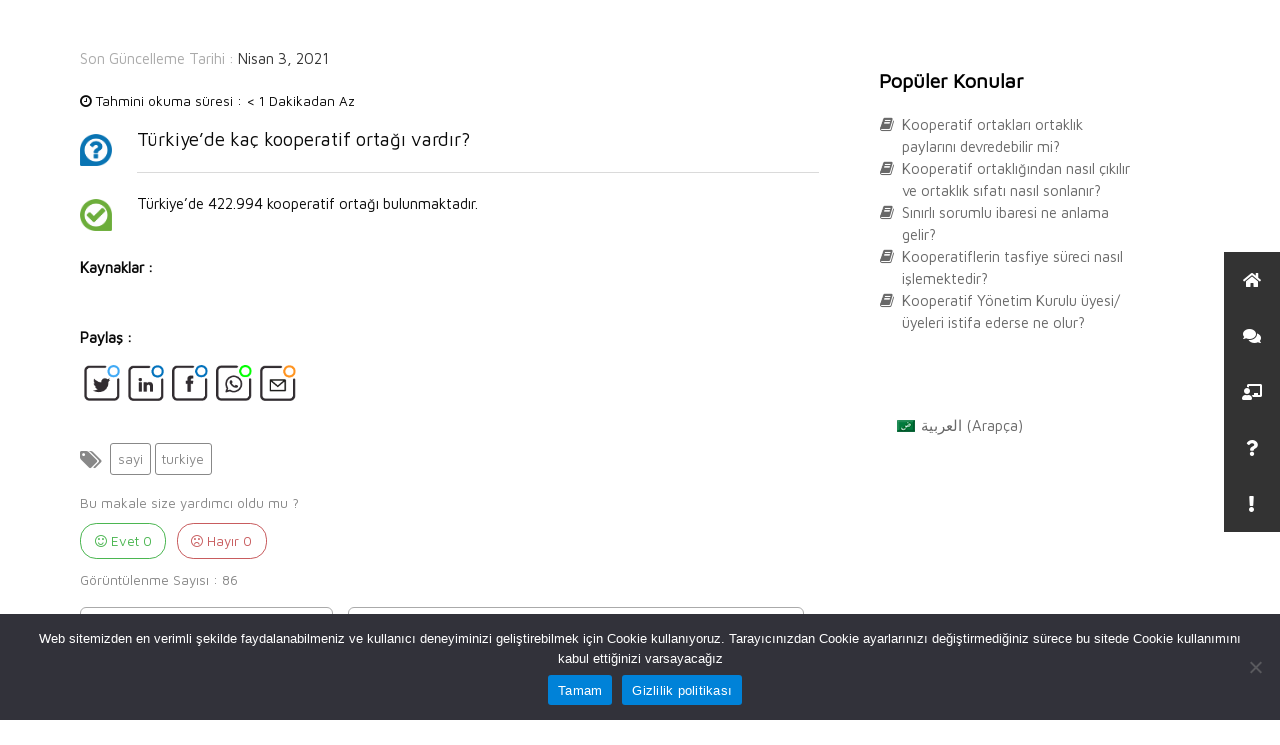

--- FILE ---
content_type: text/html; charset=UTF-8
request_url: https://koopdestek.org.tr/anasayfa/turkiyede-kac-kooperatif-ortagi-vardir/
body_size: 14164
content:
<!DOCTYPE html>
<html lang="tr-TR">
<head>
    <meta charset="UTF-8">
    <meta http-equiv="X-UA-Compatible" content="IE=edge,chrome=1">
    <meta name="viewport" content="width=device-width, initial-scale=1">
    <meta name="generator" content="wordpress">
    <link rel="pingback" href="https://koopdestek.org.tr/xmlrpc.php" />
            <link rel="shortcut icon" href="https://koopdestek.org.tr/wp-content/uploads/2019/11/gencisi-koopdestek-soru-icon.png" />
        <meta name='robots' content='index, follow, max-image-preview:large, max-snippet:-1, max-video-preview:-1' />
	<style>img:is([sizes="auto" i], [sizes^="auto," i]) { contain-intrinsic-size: 3000px 1500px }</style>
	<link rel="alternate" hreflang="tr" href="https://koopdestek.org.tr/anasayfa/turkiyede-kac-kooperatif-ortagi-vardir/" />
<link rel="alternate" hreflang="ar" href="https://koopdestek.org.tr/ar/anasayfa/%d9%83%d9%85-%d8%b9%d8%af%d8%af-%d8%a7%d9%84%d8%b4%d8%b1%d9%83%d8%a7%d8%a1-%d8%a7%d9%84%d8%aa%d8%b9%d8%a7%d9%88%d9%86%d9%8a%d9%8a%d9%86-%d9%81%d9%8a-%d8%aa%d8%b1%d9%83%d9%8a%d8%a7%d8%9f/" />
<link rel="alternate" hreflang="x-default" href="https://koopdestek.org.tr/anasayfa/turkiyede-kac-kooperatif-ortagi-vardir/" />

	<!-- This site is optimized with the Yoast SEO Premium plugin v20.13 (Yoast SEO v20.13) - https://yoast.com/wordpress/plugins/seo/ -->
	<title>Türkiye&#039;de kaç kooperatif ortağı vardır? - Koopdestek</title>
	<meta name="description" content="Koopdestek - Türkiye&#039;de kaç kooperatif ortağı vardır? -" />
	<link rel="canonical" href="https://koopdestek.org.tr/anasayfa/turkiyede-kac-kooperatif-ortagi-vardir/" />
	<meta name="twitter:label1" content="Tahmini okuma süresi" />
	<meta name="twitter:data1" content="1 dakika" />
	<script type="application/ld+json" class="yoast-schema-graph">{"@context":"https://schema.org","@graph":[{"@type":"WebPage","@id":"https://koopdestek.org.tr/anasayfa/turkiyede-kac-kooperatif-ortagi-vardir/","url":"https://koopdestek.org.tr/anasayfa/turkiyede-kac-kooperatif-ortagi-vardir/","name":"Türkiye'de kaç kooperatif ortağı vardır? - Koopdestek","isPartOf":{"@id":"https://koopdestek.org.tr/#website"},"primaryImageOfPage":{"@id":"https://koopdestek.org.tr/anasayfa/turkiyede-kac-kooperatif-ortagi-vardir/#primaryimage"},"image":{"@id":"https://koopdestek.org.tr/anasayfa/turkiyede-kac-kooperatif-ortagi-vardir/#primaryimage"},"thumbnailUrl":"https://koopdestek.org.tr/wp-content/uploads/2021/04/g_i_s-150x150.png","datePublished":"2021-04-03T09:48:00+00:00","dateModified":"2021-04-03T10:01:35+00:00","description":"Koopdestek - Türkiye'de kaç kooperatif ortağı vardır? -","breadcrumb":{"@id":"https://koopdestek.org.tr/anasayfa/turkiyede-kac-kooperatif-ortagi-vardir/#breadcrumb"},"inLanguage":"tr","potentialAction":[{"@type":"ReadAction","target":["https://koopdestek.org.tr/anasayfa/turkiyede-kac-kooperatif-ortagi-vardir/"]}]},{"@type":"ImageObject","inLanguage":"tr","@id":"https://koopdestek.org.tr/anasayfa/turkiyede-kac-kooperatif-ortagi-vardir/#primaryimage","url":"https://koopdestek.org.tr/wp-content/uploads/2021/04/g_i_s.png","contentUrl":"https://koopdestek.org.tr/wp-content/uploads/2021/04/g_i_s.png","width":387,"height":387},{"@type":"BreadcrumbList","@id":"https://koopdestek.org.tr/anasayfa/turkiyede-kac-kooperatif-ortagi-vardir/#breadcrumb","itemListElement":[{"@type":"ListItem","position":1,"name":"Ana sayfa","item":"https://koopdestek.org.tr/"},{"@type":"ListItem","position":2,"name":"Temel Bilgi","item":"https://koopdestek.org.tr/kbtopic/temel-bilgi/"},{"@type":"ListItem","position":3,"name":"Türkiye&#8217;de kaç kooperatif ortağı vardır?"}]},{"@type":"WebSite","@id":"https://koopdestek.org.tr/#website","url":"https://koopdestek.org.tr/","name":"Koopdestek","description":"Kooperatifler için bilgi bankası","publisher":{"@id":"https://koopdestek.org.tr/#organization"},"potentialAction":[{"@type":"SearchAction","target":{"@type":"EntryPoint","urlTemplate":"https://koopdestek.org.tr/?s={search_term_string}"},"query-input":"required name=search_term_string"}],"inLanguage":"tr"},{"@type":"Organization","@id":"https://koopdestek.org.tr/#organization","name":"Koopdestek","url":"https://koopdestek.org.tr/","logo":{"@type":"ImageObject","inLanguage":"tr","@id":"https://koopdestek.org.tr/#/schema/logo/image/","url":"https://koopdestek.org.tr/wp-content/uploads/2019/11/logominia.png","contentUrl":"https://koopdestek.org.tr/wp-content/uploads/2019/11/logominia.png","width":400,"height":199,"caption":"Koopdestek"},"image":{"@id":"https://koopdestek.org.tr/#/schema/logo/image/"},"sameAs":["https://www.facebook.com/gencisikoop","https://twitter.com/gencisikoop","https://www.instagram.com/gencisikoop/"]}]}</script>
	<!-- / Yoast SEO Premium plugin. -->


<link rel='dns-prefetch' href='//static.addtoany.com' />
<link rel='dns-prefetch' href='//use.fontawesome.com' />
<link rel='dns-prefetch' href='//fonts.googleapis.com' />
<link rel="alternate" type="application/rss+xml" title="Koopdestek &raquo; akışı" href="https://koopdestek.org.tr/feed/" />
<link rel="alternate" type="application/rss+xml" title="Koopdestek &raquo; yorum akışı" href="https://koopdestek.org.tr/comments/feed/" />
<link rel="alternate" type="application/rss+xml" title="Koopdestek &raquo; Türkiye&#8217;de kaç kooperatif ortağı vardır? yorum akışı" href="https://koopdestek.org.tr/anasayfa/turkiyede-kac-kooperatif-ortagi-vardir/feed/" />
<script type="text/javascript">
/* <![CDATA[ */
window._wpemojiSettings = {"baseUrl":"https:\/\/s.w.org\/images\/core\/emoji\/15.0.3\/72x72\/","ext":".png","svgUrl":"https:\/\/s.w.org\/images\/core\/emoji\/15.0.3\/svg\/","svgExt":".svg","source":{"concatemoji":"https:\/\/koopdestek.org.tr\/wp-includes\/js\/wp-emoji-release.min.js?ver=6.7.4"}};
/*! This file is auto-generated */
!function(i,n){var o,s,e;function c(e){try{var t={supportTests:e,timestamp:(new Date).valueOf()};sessionStorage.setItem(o,JSON.stringify(t))}catch(e){}}function p(e,t,n){e.clearRect(0,0,e.canvas.width,e.canvas.height),e.fillText(t,0,0);var t=new Uint32Array(e.getImageData(0,0,e.canvas.width,e.canvas.height).data),r=(e.clearRect(0,0,e.canvas.width,e.canvas.height),e.fillText(n,0,0),new Uint32Array(e.getImageData(0,0,e.canvas.width,e.canvas.height).data));return t.every(function(e,t){return e===r[t]})}function u(e,t,n){switch(t){case"flag":return n(e,"\ud83c\udff3\ufe0f\u200d\u26a7\ufe0f","\ud83c\udff3\ufe0f\u200b\u26a7\ufe0f")?!1:!n(e,"\ud83c\uddfa\ud83c\uddf3","\ud83c\uddfa\u200b\ud83c\uddf3")&&!n(e,"\ud83c\udff4\udb40\udc67\udb40\udc62\udb40\udc65\udb40\udc6e\udb40\udc67\udb40\udc7f","\ud83c\udff4\u200b\udb40\udc67\u200b\udb40\udc62\u200b\udb40\udc65\u200b\udb40\udc6e\u200b\udb40\udc67\u200b\udb40\udc7f");case"emoji":return!n(e,"\ud83d\udc26\u200d\u2b1b","\ud83d\udc26\u200b\u2b1b")}return!1}function f(e,t,n){var r="undefined"!=typeof WorkerGlobalScope&&self instanceof WorkerGlobalScope?new OffscreenCanvas(300,150):i.createElement("canvas"),a=r.getContext("2d",{willReadFrequently:!0}),o=(a.textBaseline="top",a.font="600 32px Arial",{});return e.forEach(function(e){o[e]=t(a,e,n)}),o}function t(e){var t=i.createElement("script");t.src=e,t.defer=!0,i.head.appendChild(t)}"undefined"!=typeof Promise&&(o="wpEmojiSettingsSupports",s=["flag","emoji"],n.supports={everything:!0,everythingExceptFlag:!0},e=new Promise(function(e){i.addEventListener("DOMContentLoaded",e,{once:!0})}),new Promise(function(t){var n=function(){try{var e=JSON.parse(sessionStorage.getItem(o));if("object"==typeof e&&"number"==typeof e.timestamp&&(new Date).valueOf()<e.timestamp+604800&&"object"==typeof e.supportTests)return e.supportTests}catch(e){}return null}();if(!n){if("undefined"!=typeof Worker&&"undefined"!=typeof OffscreenCanvas&&"undefined"!=typeof URL&&URL.createObjectURL&&"undefined"!=typeof Blob)try{var e="postMessage("+f.toString()+"("+[JSON.stringify(s),u.toString(),p.toString()].join(",")+"));",r=new Blob([e],{type:"text/javascript"}),a=new Worker(URL.createObjectURL(r),{name:"wpTestEmojiSupports"});return void(a.onmessage=function(e){c(n=e.data),a.terminate(),t(n)})}catch(e){}c(n=f(s,u,p))}t(n)}).then(function(e){for(var t in e)n.supports[t]=e[t],n.supports.everything=n.supports.everything&&n.supports[t],"flag"!==t&&(n.supports.everythingExceptFlag=n.supports.everythingExceptFlag&&n.supports[t]);n.supports.everythingExceptFlag=n.supports.everythingExceptFlag&&!n.supports.flag,n.DOMReady=!1,n.readyCallback=function(){n.DOMReady=!0}}).then(function(){return e}).then(function(){var e;n.supports.everything||(n.readyCallback(),(e=n.source||{}).concatemoji?t(e.concatemoji):e.wpemoji&&e.twemoji&&(t(e.twemoji),t(e.wpemoji)))}))}((window,document),window._wpemojiSettings);
/* ]]> */
</script>
<style id='wp-emoji-styles-inline-css' type='text/css'>

	img.wp-smiley, img.emoji {
		display: inline !important;
		border: none !important;
		box-shadow: none !important;
		height: 1em !important;
		width: 1em !important;
		margin: 0 0.07em !important;
		vertical-align: -0.1em !important;
		background: none !important;
		padding: 0 !important;
	}
</style>
<link rel='stylesheet' id='wp-block-library-css' href='https://koopdestek.org.tr/wp-includes/css/dist/block-library/style.min.css?ver=6.7.4' type='text/css' media='all' />
<style id='classic-theme-styles-inline-css' type='text/css'>
/*! This file is auto-generated */
.wp-block-button__link{color:#fff;background-color:#32373c;border-radius:9999px;box-shadow:none;text-decoration:none;padding:calc(.667em + 2px) calc(1.333em + 2px);font-size:1.125em}.wp-block-file__button{background:#32373c;color:#fff;text-decoration:none}
</style>
<style id='global-styles-inline-css' type='text/css'>
:root{--wp--preset--aspect-ratio--square: 1;--wp--preset--aspect-ratio--4-3: 4/3;--wp--preset--aspect-ratio--3-4: 3/4;--wp--preset--aspect-ratio--3-2: 3/2;--wp--preset--aspect-ratio--2-3: 2/3;--wp--preset--aspect-ratio--16-9: 16/9;--wp--preset--aspect-ratio--9-16: 9/16;--wp--preset--color--black: #000000;--wp--preset--color--cyan-bluish-gray: #abb8c3;--wp--preset--color--white: #ffffff;--wp--preset--color--pale-pink: #f78da7;--wp--preset--color--vivid-red: #cf2e2e;--wp--preset--color--luminous-vivid-orange: #ff6900;--wp--preset--color--luminous-vivid-amber: #fcb900;--wp--preset--color--light-green-cyan: #7bdcb5;--wp--preset--color--vivid-green-cyan: #00d084;--wp--preset--color--pale-cyan-blue: #8ed1fc;--wp--preset--color--vivid-cyan-blue: #0693e3;--wp--preset--color--vivid-purple: #9b51e0;--wp--preset--gradient--vivid-cyan-blue-to-vivid-purple: linear-gradient(135deg,rgba(6,147,227,1) 0%,rgb(155,81,224) 100%);--wp--preset--gradient--light-green-cyan-to-vivid-green-cyan: linear-gradient(135deg,rgb(122,220,180) 0%,rgb(0,208,130) 100%);--wp--preset--gradient--luminous-vivid-amber-to-luminous-vivid-orange: linear-gradient(135deg,rgba(252,185,0,1) 0%,rgba(255,105,0,1) 100%);--wp--preset--gradient--luminous-vivid-orange-to-vivid-red: linear-gradient(135deg,rgba(255,105,0,1) 0%,rgb(207,46,46) 100%);--wp--preset--gradient--very-light-gray-to-cyan-bluish-gray: linear-gradient(135deg,rgb(238,238,238) 0%,rgb(169,184,195) 100%);--wp--preset--gradient--cool-to-warm-spectrum: linear-gradient(135deg,rgb(74,234,220) 0%,rgb(151,120,209) 20%,rgb(207,42,186) 40%,rgb(238,44,130) 60%,rgb(251,105,98) 80%,rgb(254,248,76) 100%);--wp--preset--gradient--blush-light-purple: linear-gradient(135deg,rgb(255,206,236) 0%,rgb(152,150,240) 100%);--wp--preset--gradient--blush-bordeaux: linear-gradient(135deg,rgb(254,205,165) 0%,rgb(254,45,45) 50%,rgb(107,0,62) 100%);--wp--preset--gradient--luminous-dusk: linear-gradient(135deg,rgb(255,203,112) 0%,rgb(199,81,192) 50%,rgb(65,88,208) 100%);--wp--preset--gradient--pale-ocean: linear-gradient(135deg,rgb(255,245,203) 0%,rgb(182,227,212) 50%,rgb(51,167,181) 100%);--wp--preset--gradient--electric-grass: linear-gradient(135deg,rgb(202,248,128) 0%,rgb(113,206,126) 100%);--wp--preset--gradient--midnight: linear-gradient(135deg,rgb(2,3,129) 0%,rgb(40,116,252) 100%);--wp--preset--font-size--small: 13px;--wp--preset--font-size--medium: 20px;--wp--preset--font-size--large: 36px;--wp--preset--font-size--x-large: 42px;--wp--preset--spacing--20: 0.44rem;--wp--preset--spacing--30: 0.67rem;--wp--preset--spacing--40: 1rem;--wp--preset--spacing--50: 1.5rem;--wp--preset--spacing--60: 2.25rem;--wp--preset--spacing--70: 3.38rem;--wp--preset--spacing--80: 5.06rem;--wp--preset--shadow--natural: 6px 6px 9px rgba(0, 0, 0, 0.2);--wp--preset--shadow--deep: 12px 12px 50px rgba(0, 0, 0, 0.4);--wp--preset--shadow--sharp: 6px 6px 0px rgba(0, 0, 0, 0.2);--wp--preset--shadow--outlined: 6px 6px 0px -3px rgba(255, 255, 255, 1), 6px 6px rgba(0, 0, 0, 1);--wp--preset--shadow--crisp: 6px 6px 0px rgba(0, 0, 0, 1);}:where(.is-layout-flex){gap: 0.5em;}:where(.is-layout-grid){gap: 0.5em;}body .is-layout-flex{display: flex;}.is-layout-flex{flex-wrap: wrap;align-items: center;}.is-layout-flex > :is(*, div){margin: 0;}body .is-layout-grid{display: grid;}.is-layout-grid > :is(*, div){margin: 0;}:where(.wp-block-columns.is-layout-flex){gap: 2em;}:where(.wp-block-columns.is-layout-grid){gap: 2em;}:where(.wp-block-post-template.is-layout-flex){gap: 1.25em;}:where(.wp-block-post-template.is-layout-grid){gap: 1.25em;}.has-black-color{color: var(--wp--preset--color--black) !important;}.has-cyan-bluish-gray-color{color: var(--wp--preset--color--cyan-bluish-gray) !important;}.has-white-color{color: var(--wp--preset--color--white) !important;}.has-pale-pink-color{color: var(--wp--preset--color--pale-pink) !important;}.has-vivid-red-color{color: var(--wp--preset--color--vivid-red) !important;}.has-luminous-vivid-orange-color{color: var(--wp--preset--color--luminous-vivid-orange) !important;}.has-luminous-vivid-amber-color{color: var(--wp--preset--color--luminous-vivid-amber) !important;}.has-light-green-cyan-color{color: var(--wp--preset--color--light-green-cyan) !important;}.has-vivid-green-cyan-color{color: var(--wp--preset--color--vivid-green-cyan) !important;}.has-pale-cyan-blue-color{color: var(--wp--preset--color--pale-cyan-blue) !important;}.has-vivid-cyan-blue-color{color: var(--wp--preset--color--vivid-cyan-blue) !important;}.has-vivid-purple-color{color: var(--wp--preset--color--vivid-purple) !important;}.has-black-background-color{background-color: var(--wp--preset--color--black) !important;}.has-cyan-bluish-gray-background-color{background-color: var(--wp--preset--color--cyan-bluish-gray) !important;}.has-white-background-color{background-color: var(--wp--preset--color--white) !important;}.has-pale-pink-background-color{background-color: var(--wp--preset--color--pale-pink) !important;}.has-vivid-red-background-color{background-color: var(--wp--preset--color--vivid-red) !important;}.has-luminous-vivid-orange-background-color{background-color: var(--wp--preset--color--luminous-vivid-orange) !important;}.has-luminous-vivid-amber-background-color{background-color: var(--wp--preset--color--luminous-vivid-amber) !important;}.has-light-green-cyan-background-color{background-color: var(--wp--preset--color--light-green-cyan) !important;}.has-vivid-green-cyan-background-color{background-color: var(--wp--preset--color--vivid-green-cyan) !important;}.has-pale-cyan-blue-background-color{background-color: var(--wp--preset--color--pale-cyan-blue) !important;}.has-vivid-cyan-blue-background-color{background-color: var(--wp--preset--color--vivid-cyan-blue) !important;}.has-vivid-purple-background-color{background-color: var(--wp--preset--color--vivid-purple) !important;}.has-black-border-color{border-color: var(--wp--preset--color--black) !important;}.has-cyan-bluish-gray-border-color{border-color: var(--wp--preset--color--cyan-bluish-gray) !important;}.has-white-border-color{border-color: var(--wp--preset--color--white) !important;}.has-pale-pink-border-color{border-color: var(--wp--preset--color--pale-pink) !important;}.has-vivid-red-border-color{border-color: var(--wp--preset--color--vivid-red) !important;}.has-luminous-vivid-orange-border-color{border-color: var(--wp--preset--color--luminous-vivid-orange) !important;}.has-luminous-vivid-amber-border-color{border-color: var(--wp--preset--color--luminous-vivid-amber) !important;}.has-light-green-cyan-border-color{border-color: var(--wp--preset--color--light-green-cyan) !important;}.has-vivid-green-cyan-border-color{border-color: var(--wp--preset--color--vivid-green-cyan) !important;}.has-pale-cyan-blue-border-color{border-color: var(--wp--preset--color--pale-cyan-blue) !important;}.has-vivid-cyan-blue-border-color{border-color: var(--wp--preset--color--vivid-cyan-blue) !important;}.has-vivid-purple-border-color{border-color: var(--wp--preset--color--vivid-purple) !important;}.has-vivid-cyan-blue-to-vivid-purple-gradient-background{background: var(--wp--preset--gradient--vivid-cyan-blue-to-vivid-purple) !important;}.has-light-green-cyan-to-vivid-green-cyan-gradient-background{background: var(--wp--preset--gradient--light-green-cyan-to-vivid-green-cyan) !important;}.has-luminous-vivid-amber-to-luminous-vivid-orange-gradient-background{background: var(--wp--preset--gradient--luminous-vivid-amber-to-luminous-vivid-orange) !important;}.has-luminous-vivid-orange-to-vivid-red-gradient-background{background: var(--wp--preset--gradient--luminous-vivid-orange-to-vivid-red) !important;}.has-very-light-gray-to-cyan-bluish-gray-gradient-background{background: var(--wp--preset--gradient--very-light-gray-to-cyan-bluish-gray) !important;}.has-cool-to-warm-spectrum-gradient-background{background: var(--wp--preset--gradient--cool-to-warm-spectrum) !important;}.has-blush-light-purple-gradient-background{background: var(--wp--preset--gradient--blush-light-purple) !important;}.has-blush-bordeaux-gradient-background{background: var(--wp--preset--gradient--blush-bordeaux) !important;}.has-luminous-dusk-gradient-background{background: var(--wp--preset--gradient--luminous-dusk) !important;}.has-pale-ocean-gradient-background{background: var(--wp--preset--gradient--pale-ocean) !important;}.has-electric-grass-gradient-background{background: var(--wp--preset--gradient--electric-grass) !important;}.has-midnight-gradient-background{background: var(--wp--preset--gradient--midnight) !important;}.has-small-font-size{font-size: var(--wp--preset--font-size--small) !important;}.has-medium-font-size{font-size: var(--wp--preset--font-size--medium) !important;}.has-large-font-size{font-size: var(--wp--preset--font-size--large) !important;}.has-x-large-font-size{font-size: var(--wp--preset--font-size--x-large) !important;}
:where(.wp-block-post-template.is-layout-flex){gap: 1.25em;}:where(.wp-block-post-template.is-layout-grid){gap: 1.25em;}
:where(.wp-block-columns.is-layout-flex){gap: 2em;}:where(.wp-block-columns.is-layout-grid){gap: 2em;}
:root :where(.wp-block-pullquote){font-size: 1.5em;line-height: 1.6;}
</style>
<link rel='stylesheet' id='buttonizer_frontend_style-css' href='https://koopdestek.org.tr/wp-content/plugins/buttonizer-multifunctional-button-premium/assets/frontend__premium_only.css?v=2c837ab2c7cadbdc35b5bd7115e9eff1&#038;ver=6.7.4' type='text/css' media='all' />
<link rel='stylesheet' id='buttonizer-icon-library-css' href='https://use.fontawesome.com/releases/v5.14.0/css/all.css?ver=6.7.4' type='text/css' media='all' />
<link rel='stylesheet' id='cookie-notice-front-css' href='https://koopdestek.org.tr/wp-content/plugins/cookie-notice/css/front.min.css?ver=2.5.6' type='text/css' media='all' />
<link rel='stylesheet' id='formcraft-common-css' href='https://koopdestek.org.tr/wp-content/plugins/formcraft3/dist/formcraft-common.css?ver=3.9.3' type='text/css' media='all' />
<link rel='stylesheet' id='formcraft-form-css' href='https://koopdestek.org.tr/wp-content/plugins/formcraft3/dist/form.css?ver=3.9.3' type='text/css' media='all' />
<link rel='stylesheet' id='hc-bootstrap-css' href='https://koopdestek.org.tr/wp-content/plugins/hybrid-composer/scripts/bootstrap/css/bootstrap.css?ver=1.0' type='text/css' media='all' />
<link rel='stylesheet' id='hc-style-css' href='https://koopdestek.org.tr/wp-content/plugins/hybrid-composer/style.css?ver=1.0' type='text/css' media='all' />
<link rel='stylesheet' id='hc-animations-css' href='https://koopdestek.org.tr/wp-content/plugins/hybrid-composer/css/animations.css?ver=1.0' type='text/css' media='all' />
<link rel='stylesheet' id='hc-css/components.css-css' href='https://koopdestek.org.tr/wp-content/plugins/hybrid-composer/css/components.css?ver=1.0' type='text/css' media='all' />
<link rel='stylesheet' id='font-awesome-css' href='https://koopdestek.org.tr/wp-content/plugins/hybrid-composer/scripts/font-awesome/css/font-awesome.min.css?ver=1.0' type='text/css' media='all' />
<link rel='stylesheet' id='hc_css_skin-css' href='https://koopdestek.org.tr/wp-content/themes/structura/skin.css?ver=1.0' type='text/css' media='all' />
<style id='hc_css_skin-inline-css' type='text/css'>
 body, .adv-img p, .caption-bottom p, .adv-circle .caption p, .advs-box p, .list-blog p,.font-1, body .scroll-top-mobile:before, .side-social .social-group i:before {
    font-family: Roboto !important;
}
h1, h2, h3, h4, h5, .font-2, .block-quote, .icon-box-cell label, .navbar-nav > li > a, .nav-tabs > li > a, .nav-tabs > li > a, .pagination > li > a, .list-group-item.active,
.comment-list .name, .block-infos p.bd-day, .nav-tabs > li > a,.navbar-inner .nav li a {
    font-family: Maven Pro !important;
}
#preloader { display: none !important }
</style>
<link rel='stylesheet' id='hc_css_custom-css' href='https://koopdestek.org.tr/wp-content/plugins/hybrid-composer/custom/custom.css?ver=1.0' type='text/css' media='all' />
<link rel='stylesheet' id='google-font-css' href='https://fonts.googleapis.com/css?family=Roboto%7CMaven+Pro&#038;ver=1.0' type='text/css' media='all' />
<link rel='stylesheet' id='wpml-legacy-horizontal-list-0-css' href='https://koopdestek.org.tr/wp-content/plugins/sitepress-multilingual-cms/templates/language-switchers/legacy-list-horizontal/style.min.css?ver=1' type='text/css' media='all' />
<link rel='stylesheet' id='addtoany-css' href='https://koopdestek.org.tr/wp-content/plugins/add-to-any/addtoany.min.css?ver=1.16' type='text/css' media='all' />
<link rel='stylesheet' id='minerva-kb/css-css' href='https://koopdestek.org.tr/wp-content/plugins/minervakb/assets/css/dist/minerva-kb.css?ver=2.0.9' type='text/css' media='all' />
<style id='minerva-kb/css-inline-css' type='text/css'>
.mkb-container {width: 1180px;}.mkb-content-main.mkb-content-main--has-sidebar {width: 66%;}.mkb-sidebar {width: 34%;}@media (min-width: 1025px) {.mkb-sidebar.mkb-fixed {position: fixed;top: 3em;}.mkb-sidebar.mkb-fixed-bottom {position: absolute;}}.kb-search__results-summary .kb-search-request-indicator,.mkb-widget .kb-search__results-summary .kb-search-request-indicator {color: #2ab77b;}.mkb-anchors-list__item-link.active:before {background: #00aae8;}.mkb-anchors-list__item-link.active .mkb-anchors-list__item-link-label {color: #fff;}.mkb-article-text .mkb-anchors-list,.mkb-single-content .mkb-anchors-list {width: 30%;}.mkb-article-text .mkb-anchors-list.mkb-anchors-list--hierarchical,.mkb-single-content .mkb-anchors-list.mkb-anchors-list--hierarchical {width: 40%;}.kb-topic__count,.mkb-article-item__topic {color: #ffffff;background: #4a90e2;}.mkb-content-main--search .mkb-article-item__topic {  color: #ffffff;  background: #272727;}.kb-topic__inner {height: 100%;}.mkb-article-extra__like,.mkb-article-extra__like:focus,.mkb-article-extra__like:active,.mkb-article-extra__like:visited,.mkb-article-extra__like:hover,.mkb-article-item__likes i {color: #4BB651;}.mkb-article-extra__message {border-color: #eee;background: #f7f7f7;color: #888;}.mkb-article-extra__feedback-sent-message {border-color: #000000;background: #f7f7f7;color: #888888;}.mkb-article-extra__feedback-form-submit a {background: #000000;color: #ffffff;}.mkb-article-extra__like.mkb-voted,.mkb-article-extra__like.mkb-voted:focus,.mkb-article-extra__like.mkb-voted:active,.mkb-article-extra__like.mkb-voted:visited,.mkb-article-extra__like.mkb-voted:hover {background-color: #4BB651;border-color: #4BB651;color: #efefef;}.mkb-article-extra__dislike,.mkb-article-extra__dislike:focus,.mkb-article-extra__dislike:active,.mkb-article-extra__dislike:visited,.mkb-article-extra__dislike:hover,.mkb-article-item__dislikes i {color: #C85C5E;}.mkb-article-extra__dislike.mkb-voted,.mkb-article-extra__dislike.mkb-voted:focus,.mkb-article-extra__dislike.mkb-voted:active,.mkb-article-extra__dislike.mkb-voted:visited,.mkb-article-extra__dislike.mkb-voted:hover {background-color: #C85C5E;border-color: #C85C5E;color: #efefef;}.kb-search .kb-search__result-topic-name {color: #ffffff;background: #272727;}.kb-topic .kb-topic__box-header,.kb-topic .kb-topic__title-link {color: #4a90e2;}.mkb-article-item--simple .mkb-entry-header {  background: #f7f7f7;  padding-top: 1em;  padding-bottom: 1em;  padding-left: 1em;  padding-right: 1em;}.kb-header {background: #ffffff;}.kb-faq .kb-faq__questions .kb-faq__question-title {font-size: 1.5em;}.kb-faq__question-title {background: #4bb7e5;color: #ffffff;}.kb-faq__question-title:hover {background: #64bee5;}.kb-faq__answer {background: #ffffff;color: #333;}.kb-faq__no-results {background: #f7f7f7;color: #333;}.kb-faq__count {background: #4bb7e5;color: #ffffff;}.kb-faq .kb-faq__toggle-all .kb-faq__toggle-all-link {background: #4bb7e5;color: #ffffff;}.kb-faq .kb-faq__toggle-all .kb-faq__toggle-all-link:hover {background: #64bee5;}.kb-faq .kb-faq__category-title {margin-top: 1em;margin-bottom: 0.3em;}/* Shortcodes */.mkb-info {background: #d9edf7;color: #333333;border-color: #bce8f1;}.mkb-info__icon {color: #31708f;}.mkb-tip {background: #fcf8e3;color: #333333;border-color: #faebcc;}.mkb-tip__icon {color: #8a6d3b;}.mkb-warning {background: #f2dede;color: #333333;border-color: #ebccd1;}.mkb-warning__icon {color: #a94442;}.mkb-related-content {background: #e8f9f2;color: #333333;border-color: #2ab77b;}.mkb-related-content a {color: #007acc;}.kb-topic.kb-topic--box-view .kb-topic__inner {background: #ffffff;}.kb-topic.kb-topic--box-view .kb-topic__inner:hover {background: #f8f8f8;}.mkb-widget-content-tree__article--active .mkb-widget-content-tree__article-title:after {background: #32CD32;}.mkb-root,.kb-search,.kb-search input,.mkb-shortcode-container,#mkb-client-editor,.mkb-floating-helper-wrap,.wp-block[data-type^=minervakb] {font-family: 'Maven Pro';}.mkb-root .kb-search ::-webkit-input-placeholder { /* Chrome/Opera/Safari */font-family: 'Maven Pro';}.mkb-root .kb-search ::-moz-placeholder { /* Firefox 19+ */font-family: 'Maven Pro';}.mkb-root .kb-search :-ms-input-placeholder { /* IE 10+ */font-family: 'Maven Pro';}.mkb-root .kb-search :-moz-placeholder { /* Firefox 18- */font-family: 'Maven Pro';}.mkb-root .mkb-single-content .mkb-article-text,.mkb-root .mkb-related-articles,#mkb-client-editor {font-size: 1em;}.mkb-root .mkb-single-content .mkb-article-text {line-height: 1.5em;}@media (min-width: 481px) {.mkb-root h1 {font-size: 2em;}.mkb-root h2 {font-size: 1.8em;}.mkb-root h3 {font-size: 1.6em;}.mkb-root h4 {font-size: 1.4em;}.mkb-root h5 {font-size: 1.2em;}.mkb-root h6 {font-size: 1em;}}.mkb-widget {font-size: 1em;}.mkb-widget .mkb-widget-title {font-size: 1.3em;}.mkb-root .mkb-article-text,.mkb-root .mkb-article-header,.mkb-root .mkb-article-item__excerpt {color: #0a0a0a;}.mkb-root .mkb-article-text a,.mkb-root .mkb-article-header a,.mkb-article-item--detailed .mkb-entry-title a {color: #333333;}.mkb-root h1 {color: #000000;}.mkb-root h2 {color: #000000;}.mkb-root h3 {color: #000000;}.mkb-root h4 {color: #000000;}.mkb-root h5 {color: #000000;}.mkb-root h6 {color: #000000;}.mkb-breadcrumbs {font-size: 1em;text-align: left;background-color: rgba(255,255,255,0);color: #000000;padding-top: 0em;padding-left: 0em;padding-right: 0em;padding-bottom: 0em;}.mkb-breadcrumbs li a {color: #232323;}.mkb-single .mkb-root {padding-top: 3em;padding-bottom: 3em;}.mkb-archive .mkb-root {padding-top: 3em;padding-bottom: 3em;}.mkb-settings-home-page .mkb-root {padding-top: 0em;padding-bottom: 0em;}.mkb-search .mkb-root {padding-top: 0em;padding-bottom: 0em;}.mkb-ticket .mkb-root {  padding-top: 3em;  padding-bottom: 3em;}.mkb-create-ticket .mkb-root {  padding-top: 3em;  padding-bottom: 3em;}.mkb-support-account .mkb-root {  padding-top: 3em;  padding-bottom: 3em;}.mkb-search-match {background: rgba(255,255,255,0);color: #000;}.mkb-pagination ul li {background: #f7f7f7;color: #333;}.mkb-pagination ul li a {color: #007acc;}/** * Guest posts */.mkb-client-submission-send {background: #4a90e2;color: #ffffff;}/** * Versions */.mkb-article-version,.mkb-article-version:hover,.mkb-article-version:active,.mkb-article-version:focus,.mkb-article-version:visited.mkb-article-versions a,.mkb-article-versions a:hover,.mkb-article-versions a:active,.mkb-article-versions a:focus,.mkb-article-versions a:visited {background: #00a0d2;color: #fff;}/** * Floating Helper */.mkb-floating-helper-wrap {  bottom: 2em;}.mkb-floating-helper-wrap.helper-position-btm_right {  right: 2em;}.mkb-floating-helper-wrap.helper-position-btm_left {  left: 2em;}.mkb-floating-helper-btn {background: #4a90e2;color: #ffffff;width: 78px;height: 78px;  transform: scale(0.6) translateY(14.285714285714em) translateX(.5em) rotate(-90deg);}.helper-position-btm_left .mkb-floating-helper-btn {  transform: scale(0.6) translateY(14.285714285714em) translateX(-.5em) rotate(90deg);}.mkb-floating-helper-btn .mkb-floating-helper-btn-icon {font-size: 38px;height: 38px;}.mkb-floating-helper-content {background: #4a90e2;color: #ffffff;width: 36em;}.mkb-floating-helper-content .kb-header .kb-search__results {max-height: 20em;}.mkb-floating-helper-content .kb-header .kb-search__form {max-height: calc(43px + 20em);}.mkb-ticket-status.mkb-ticket-status--new {  background: #fcd93c;  color: #333;}.mkb-ticket-status.mkb-ticket-status--pending {  background: #05a6ef;  color: #fff;}.mkb-ticket-status.mkb-ticket-status--open {  background: #f44a2c;  color: #fff;}.mkb-ticket-status.mkb-ticket-status--on-hold {  background: #037caf;  color: #fff;}.mkb-ticket-status.mkb-ticket-status--closed {  background: #888;  color: #fff;}.mkb-create-ticket-form .mkb-button,.mkb-create-ticket-form input[type="submit"],.mkb-create-ticket-form input[type="submit"]:hover,.mkb-reply-to-ticket-form .mkb-button,.mkb-reply-to-ticket-form input[type="submit"],.mkb-reply-to-ticket-form input[type="submit"]:hover,.mkb-reopen-ticket-form .mkb-button,.mkb-reopen-ticket-form input[type="submit"],.mkb-reopen-ticket-form input[type="submit"]:hover,.mkb-provide-ticket-credentials-form .mkb-button,.mkb-provide-ticket-credentials-form input[type="submit"],.mkb-provide-ticket-credentials-form input[type="submit"]:hover,.mkb-create-support-account-form .mkb-button,.mkb-create-support-account-form input[type="submit"],.mkb-create-support-account-form input[type="submit"]:hover,.mkb-support-account-login-form .mkb-button,.mkb-support-account-login-form input[type="submit"],.mkb-support-account-login-form input[type="submit"]:hover {  background: #29abe2;  border: 2px solid #29abe2;}.mkb-create-ticket-form .mkb-button--secondary,.mkb-reply-to-ticket-form .mkb-button--secondary,.mkb-reopen-ticket-form .mkb-button--secondary,.mkb-provide-ticket-credentials-form .mkb-button--secondary,.mkb-create-support-account-form .mkb-button--secondary,.mkb-support-account-login-form .mkb-button--secondary {  background: transparent; /* for priority */  color: #29abe2;}/** * Feature Requests */.mkb-feature-request__actions .mkb-vote-for-feature {  color: #29abe2;  background-color: #ffffff;}.mkb-feature-request__actions .mkb-vote-for-feature:hover:not(.state--pending),.mkb-feature-request__actions .mkb-vote-for-feature.state--voted {  color: #ffffff;  background-color: #29abe2;  border-color: #29abe2;}
#preloader { display: none !important }
</style>
<script type="text/javascript" id="wpml-cookie-js-extra">
/* <![CDATA[ */
var wpml_cookies = {"wp-wpml_current_language":{"value":"tr","expires":1,"path":"\/"}};
var wpml_cookies = {"wp-wpml_current_language":{"value":"tr","expires":1,"path":"\/"}};
/* ]]> */
</script>
<script type="text/javascript" src="https://koopdestek.org.tr/wp-content/plugins/sitepress-multilingual-cms/res/js/cookies/language-cookie.js?ver=4.6.13" id="wpml-cookie-js" defer="defer" data-wp-strategy="defer"></script>
<script type="text/javascript" id="addtoany-core-js-before">
/* <![CDATA[ */
window.a2a_config=window.a2a_config||{};a2a_config.callbacks=[];a2a_config.overlays=[];a2a_config.templates={};a2a_localize = {
	Share: "Share",
	Save: "Save",
	Subscribe: "Subscribe",
	Email: "Email",
	Bookmark: "Bookmark",
	ShowAll: "Show all",
	ShowLess: "Show less",
	FindServices: "Find service(s)",
	FindAnyServiceToAddTo: "Instantly find any service to add to",
	PoweredBy: "Powered by",
	ShareViaEmail: "Share via email",
	SubscribeViaEmail: "Subscribe via email",
	BookmarkInYourBrowser: "Bookmark in your browser",
	BookmarkInstructions: "Press Ctrl+D or \u2318+D to bookmark this page",
	AddToYourFavorites: "Add to your favorites",
	SendFromWebOrProgram: "Send from any email address or email program",
	EmailProgram: "Email program",
	More: "More&#8230;",
	ThanksForSharing: "Thanks for sharing!",
	ThanksForFollowing: "Thanks for following!"
};
/* ]]> */
</script>
<script type="text/javascript" defer src="https://static.addtoany.com/menu/page.js" id="addtoany-core-js"></script>
<script type="text/javascript" src="https://koopdestek.org.tr/wp-includes/js/jquery/jquery.min.js?ver=3.7.1" id="jquery-core-js"></script>
<script type="text/javascript" src="https://koopdestek.org.tr/wp-includes/js/jquery/jquery-migrate.min.js?ver=3.4.1" id="jquery-migrate-js"></script>
<script type="text/javascript" defer src="https://koopdestek.org.tr/wp-content/plugins/add-to-any/addtoany.min.js?ver=1.1" id="addtoany-jquery-js"></script>
<script type="text/javascript" id="cookie-notice-front-js-before">
/* <![CDATA[ */
var cnArgs = {"ajaxUrl":"https:\/\/koopdestek.org.tr\/wp-admin\/admin-ajax.php","nonce":"7c49959e25","hideEffect":"slide","position":"bottom","onScroll":false,"onScrollOffset":100,"onClick":false,"cookieName":"cookie_notice_accepted","cookieTime":2592000,"cookieTimeRejected":2592000,"globalCookie":false,"redirection":false,"cache":true,"revokeCookies":false,"revokeCookiesOpt":"automatic"};
/* ]]> */
</script>
<script type="text/javascript" src="https://koopdestek.org.tr/wp-content/plugins/cookie-notice/js/front.min.js?ver=2.5.6" id="cookie-notice-front-js"></script>
<link rel="https://api.w.org/" href="https://koopdestek.org.tr/wp-json/" /><link rel="alternate" title="JSON" type="application/json" href="https://koopdestek.org.tr/wp-json/wp/v2/kb/3729" /><link rel="EditURI" type="application/rsd+xml" title="RSD" href="https://koopdestek.org.tr/xmlrpc.php?rsd" />
<meta name="generator" content="WordPress 6.7.4" />
<link rel='shortlink' href='https://koopdestek.org.tr/?p=3729' />
<link rel="alternate" title="oEmbed (JSON)" type="application/json+oembed" href="https://koopdestek.org.tr/wp-json/oembed/1.0/embed?url=https%3A%2F%2Fkoopdestek.org.tr%2Fanasayfa%2Fturkiyede-kac-kooperatif-ortagi-vardir%2F" />
<link rel="alternate" title="oEmbed (XML)" type="text/xml+oembed" href="https://koopdestek.org.tr/wp-json/oembed/1.0/embed?url=https%3A%2F%2Fkoopdestek.org.tr%2Fanasayfa%2Fturkiyede-kac-kooperatif-ortagi-vardir%2F&#038;format=xml" />
<meta name="generator" content="WPML ver:4.6.13 stt:5,53;" />
<style type="text/css">.recentcomments a{display:inline !important;padding:0 !important;margin:0 !important;}</style>		<style type="text/css" id="wp-custom-css">
			header {
		display: none !important;
	}

.buttonizer-button .buttonizer-label {
    font-weight: bold;
}

.grecaptcha-badge {
    display:none !important;
}
.grecaptcha-badge { 
    visibility: hidden;
}

#preloader { display: none !important }
		</style>
		    </head>
    <body data-rsssl=1 class="kb-template-default single single-kb postid-3729 cookies-not-set hc-classic mkb-desktop mkb-fa5 mkb-single mkb-version-2-0-9" >
        <div id="preloader"></div>
<div class=""><header class="scroll-change "
    data-menu-anima=fade-in >
    <div class="navbar navbar-default " role="navigation">
                <div class="navbar navbar-main ">
            <div class="container">
                                <div class="navbar-header">
                    <button type="button" class="navbar-toggle">
                        <i class="fa fa-bars"></i>
                    </button>
                    <a class='navbar-brand' href='https://koopdestek.org.tr'><img class='logo-default' src='https://koopdestek.org.tr/wp-content/uploads/2019/11/gencisi-koopdestek-logo.png' alt='' style='' /><img class='logo-retina' src='https://koopdestek.org.tr/wp-content/uploads/2019/11/gencisi-koopdestek-logo.png' alt='' style='' /></a>                </div>
                <div class="collapse navbar-collapse">
                    <ul id="main-menu" class="nav navbar-nav " style=""></ul>                    <div class="nav navbar-nav navbar-right">
                                                                        <ul class="nav navbar-nav lan-menu"><li class="dropdown"><a href="#" class="dropdown-toggle" data-toggle="dropdown" role="button"><img alt="flag" src="https://koopdestek.org.tr/wp-content/plugins/sitepress-multilingual-cms/res/flags/tr.png">tr <span class="caret"></span></a><ul class="dropdown-menu"> <li><a href="https://koopdestek.org.tr/ar/anasayfa/%d9%83%d9%85-%d8%b9%d8%af%d8%af-%d8%a7%d9%84%d8%b4%d8%b1%d9%83%d8%a7%d8%a1-%d8%a7%d9%84%d8%aa%d8%b9%d8%a7%d9%88%d9%86%d9%8a%d9%8a%d9%86-%d9%81%d9%8a-%d8%aa%d8%b1%d9%83%d9%8a%d8%a7%d8%9f/"><img alt="flag" src="https://koopdestek.org.tr/wp-content/plugins/sitepress-multilingual-cms/res/flags/ar.png">ar</a></li></ul></li></ul>                    </div>
                </div>
            </div>
                    </div>
    </div>
</header>
<div class="mkb-root mkb-clearfix mkb-sidebar-right mkb-container"><div class="mkb-content-main mkb-content-main--article mkb-content-main--has-sidebar"><div id="mkb-article-3729"><div class="mkb-page-header"></div><!-- .mkb-entry-header -->		<div class="mkb-article-modified-date">
			<span class="mkb-meta-label">
				Son Güncelleme Tarihi :			</span>Nisan 3, 2021		</div><div class="mkb-single-content"><div class="mkb-single-content__featured"></div><div class="mkb-single-content__text">		<div class="mkb-article-header">
						<div class="mkb-article-header__estimate">
				<i class="mkb-estimated-icon fa fa-clock-o"></i>
				<span> Tahmini okuma süresi :</span> <span>&lt; 1 Dakikadan Az</span>
			</div>
		<div class="mkb-clearfix"></div>		</div>
	<div class="mkb-article-text mkb-clearfix"><p style="text-align: justify;"><img decoding="async" class="alignleft wp-image-3433" src="https://koopdestek.org.tr/wp-content/uploads/2021/04/g_i_s-150x150.png" alt="" width="32" height="32" /><span style="font-size: 14pt;">Türkiye&#8217;de kaç kooperatif ortağı vardır?</span></p>
<hr />
<p style="text-align: justify;"><img decoding="async" class="alignleft wp-image-3431" src="https://koopdestek.org.tr/wp-content/uploads/2021/04/g_i_c-150x150.png" alt="" width="32" height="32" />Türkiye&#8217;de 422.994 kooperatif ortağı bulunmaktadır.</p>
<p>&nbsp;</p>
<p><strong>Kaynaklar :</strong></p>
<p style="text-align: justify;">
<p>&nbsp;</p>
<div class="addtoany_share_save_container addtoany_content addtoany_content_bottom"><div class="addtoany_header"><p><strong>Paylaş :</strong></p></div><div class="a2a_kit a2a_kit_size_36 addtoany_list" data-a2a-url="https://koopdestek.org.tr/anasayfa/turkiyede-kac-kooperatif-ortagi-vardir/" data-a2a-title="Türkiye’de kaç kooperatif ortağı vardır?"><a class="a2a_button_twitter" href="https://www.addtoany.com/add_to/twitter?linkurl=https%3A%2F%2Fkoopdestek.org.tr%2Fanasayfa%2Fturkiyede-kac-kooperatif-ortagi-vardir%2F&amp;linkname=T%C3%BCrkiye%E2%80%99de%20ka%C3%A7%20kooperatif%20orta%C4%9F%C4%B1%20vard%C4%B1r%3F" title="Twitter" rel="nofollow noopener" target="_blank"><img src="https://koopdestek.org.tr/wp-content/uploads/Social/twitter.png" width="36" height="36" alt="Twitter"></a><a class="a2a_button_linkedin" href="https://www.addtoany.com/add_to/linkedin?linkurl=https%3A%2F%2Fkoopdestek.org.tr%2Fanasayfa%2Fturkiyede-kac-kooperatif-ortagi-vardir%2F&amp;linkname=T%C3%BCrkiye%E2%80%99de%20ka%C3%A7%20kooperatif%20orta%C4%9F%C4%B1%20vard%C4%B1r%3F" title="LinkedIn" rel="nofollow noopener" target="_blank"><img src="https://koopdestek.org.tr/wp-content/uploads/Social/linkedin.png" width="36" height="36" alt="LinkedIn"></a><a class="a2a_button_facebook" href="https://www.addtoany.com/add_to/facebook?linkurl=https%3A%2F%2Fkoopdestek.org.tr%2Fanasayfa%2Fturkiyede-kac-kooperatif-ortagi-vardir%2F&amp;linkname=T%C3%BCrkiye%E2%80%99de%20ka%C3%A7%20kooperatif%20orta%C4%9F%C4%B1%20vard%C4%B1r%3F" title="Facebook" rel="nofollow noopener" target="_blank"><img src="https://koopdestek.org.tr/wp-content/uploads/Social/facebook.png" width="36" height="36" alt="Facebook"></a><a class="a2a_button_whatsapp" href="https://www.addtoany.com/add_to/whatsapp?linkurl=https%3A%2F%2Fkoopdestek.org.tr%2Fanasayfa%2Fturkiyede-kac-kooperatif-ortagi-vardir%2F&amp;linkname=T%C3%BCrkiye%E2%80%99de%20ka%C3%A7%20kooperatif%20orta%C4%9F%C4%B1%20vard%C4%B1r%3F" title="WhatsApp" rel="nofollow noopener" target="_blank"><img src="https://koopdestek.org.tr/wp-content/uploads/Social/whatsapp.png" width="36" height="36" alt="WhatsApp"></a><a class="a2a_button_email" href="https://www.addtoany.com/add_to/email?linkurl=https%3A%2F%2Fkoopdestek.org.tr%2Fanasayfa%2Fturkiyede-kac-kooperatif-ortagi-vardir%2F&amp;linkname=T%C3%BCrkiye%E2%80%99de%20ka%C3%A7%20kooperatif%20orta%C4%9F%C4%B1%20vard%C4%B1r%3F" title="Email" rel="nofollow noopener" target="_blank"><img src="https://koopdestek.org.tr/wp-content/uploads/Social/email.png" width="36" height="36" alt="Email"></a></div></div></div>		<div class="mkb-article-extra">
			<div class="mkb-article-extra__hidden">
				<span class="mkb-article-extra__tracking-data"
				      data-article-id="3729"
				      data-article-title="Türkiye&#8217;de kaç kooperatif ortağı vardır?"></span>
			</div>
			<div class="mkb-article-extra__tags"><i class="fa fa-tags"></i><span class="mkb-tag-nolink">sayi</span><span class="mkb-tag-nolink">turkiye</span></div>		<div class="mkb-article-extra__actions">

            
				<div class="mkb-article-extra__rating fn-article-rating">
					<div class="mkb-article-extra__rating-likes-block fn-rating-likes-block">
						<div class="mkb-article-extra__rating-title"> Bu makale size yardımcı oldu mu ?</div>
													<a href="#" class="mkb-article-extra__like"
							   data-article-id="3729"
							   data-article-title="Türkiye&#8217;de kaç kooperatif ortağı vardır?"
							   title="Evet">
																	<i class="mkb-like-icon fa fa-smile-o"></i>
																Evet																	<span class="mkb-article-extra__stats-likes">
									0								</span>
															</a>
																			<a href="#" class="mkb-article-extra__dislike"
							   data-article-id="3729"
							   data-article-title="Türkiye&#8217;de kaç kooperatif ortağı vardır?"
							   title="Hayır">
																	<i class="mkb-dislike-icon fa fa-frown-o"></i>
																Hayır																	<span class="mkb-article-extra__stats-dislikes">
									    0								    </span>
															</a>
																	</div>
				</div>
			
            
                <div class="fn-article-feedback-container">
                                    </div>

            
		</div>
			<div class="mkb-article-extra__stats">
							<div class="mkb-article-extra__stats-pageviews">
					<span>Görüntülenme Sayısı :</span> <span>86</span>
				</div>
					</div>
			</div>
	</div></div><!-- .mkb-single-content -->        <div class="mkb-article-extra__navigation-wrap">
                        <div class="mkb-article-extra__navigation">
                <div class="mkb-article-extra__navigation-item mkb-article-extra__previous-article"><i class="fa fa-angle-double-left"></i> Önceki:  <a href="https://koopdestek.org.tr/anasayfa/turkiyede-kac-kooperatif-vardir/">Türkiye&#8217;de kaç kooperatif vardır?</a></div>
                <div class="mkb-article-extra__navigation-item mkb-article-extra__next-article">Sonraki:  <a href="https://koopdestek.org.tr/anasayfa/dunyada-kac-kisi-kooperatif-ortagidir-ve-kac-kooperatif-bulunmaktadir/">Dünya&#8217;da kaç kişi kooperatif ortağıdır ve kaç kooperatif bulunmaktadır?</a> <i class="fa fa-angle-double-right"></i></div>
            </div>
        </div>
        </div><!-- #mkb-article-## --></div><!--.mkb-content-main--><aside class="mkb-sidebar" role="complementary">
		<section id="kb_recent_articles_widget-2" class="widget mkb-widget mkb_recent_articles_widget mkb-widget-global"><h2 class="mkb-widget-title">Popüler Konular</h2>		<div class="mkb-widget-articles__list">
			<ul>
										<li class="mkb-widget-articles__list-item">
							<a href="https://koopdestek.org.tr/anasayfa/kooperatif-ortaklari-ortaklik-paylarini-devredebilir-mi/">
																	<i class="mkb-widget-articles__list-icon fa fa-book"></i>
																Kooperatif ortakları ortaklık paylarını devredebilir mi?							</a>
						</li>
											<li class="mkb-widget-articles__list-item">
							<a href="https://koopdestek.org.tr/anasayfa/kooperatif-ortakligindan-nasil-cikilir-ve-ortaklik-sifati-nasil-sonlanir/">
																	<i class="mkb-widget-articles__list-icon fa fa-book"></i>
																Kooperatif ortaklığından nasıl çıkılır ve ortaklık sıfatı nasıl sonlanır?							</a>
						</li>
											<li class="mkb-widget-articles__list-item">
							<a href="https://koopdestek.org.tr/anasayfa/sinirli-sorumlu-ibaresi-ne-anlama-gelir/">
																	<i class="mkb-widget-articles__list-icon fa fa-book"></i>
																Sınırlı sorumlu ibaresi ne anlama gelir?							</a>
						</li>
											<li class="mkb-widget-articles__list-item">
							<a href="https://koopdestek.org.tr/anasayfa/kooperatiflerin-tasfiye-sureci-nasil-islemektedir/">
																	<i class="mkb-widget-articles__list-icon fa fa-book"></i>
																Kooperatiflerin tasfiye süreci nasıl işlemektedir?							</a>
						</li>
											<li class="mkb-widget-articles__list-item">
							<a href="https://koopdestek.org.tr/anasayfa/kooperatif-yonetim-kurulu-uyesi-uyeleri-istifa-ederse-ne-olur/">
																	<i class="mkb-widget-articles__list-icon fa fa-book"></i>
																Kooperatif Yönetim Kurulu üyesi/üyeleri istifa ederse ne olur?							</a>
						</li>
								</ul>
		</div>
		</section><section id="icl_lang_sel_widget-2" class="widget mkb-widget widget_icl_lang_sel_widget">
<div class="wpml-ls-sidebars-sidebar-kb-article wpml-ls wpml-ls-legacy-list-horizontal">
	<ul><li class="wpml-ls-slot-sidebar-kb-article wpml-ls-item wpml-ls-item-ar wpml-ls-first-item wpml-ls-last-item wpml-ls-item-legacy-list-horizontal">
				<a href="https://koopdestek.org.tr/ar/anasayfa/%d9%83%d9%85-%d8%b9%d8%af%d8%af-%d8%a7%d9%84%d8%b4%d8%b1%d9%83%d8%a7%d8%a1-%d8%a7%d9%84%d8%aa%d8%b9%d8%a7%d9%88%d9%86%d9%8a%d9%8a%d9%86-%d9%81%d9%8a-%d8%aa%d8%b1%d9%83%d9%8a%d8%a7%d8%9f/" class="wpml-ls-link">
                                                        <img
            class="wpml-ls-flag"
            src="https://koopdestek.org.tr/wp-content/plugins/sitepress-multilingual-cms/res/flags/ar.png"
            alt=""
            width=18
            height=12
    /><span class="wpml-ls-native" lang="ar">العربية</span><span class="wpml-ls-display"><span class="wpml-ls-bracket"> (</span>Arapça<span class="wpml-ls-bracket">)</span></span></a>
			</li></ul>
</div>
</section>		</aside></div><!--.mkb-container--></div>
<footer class="footer-center footer-minimal " >
    <div class="content">
        <div class="container">
                                    <div class="row footer-main">
                                                <hr class="space xs" />
                <div class="btn-group navbar-social">
                    <div class="btn-group social-group">
                        <a target='_blank' rel='nofollow' href='https:&#x2F;&#x2F;www.facebook.com&#x2F;gencisikoop'><i class='fa fa-facebook'></i></a><a target='_blank' rel='nofollow' href='https:&#x2F;&#x2F;twitter.com&#x2F;gencisikoop'><i class='fa fa-twitter'></i></a><a target='_blank' rel='nofollow' href='https:&#x2F;&#x2F;www.instagram.com&#x2F;gencisikoop&#x2F;'><i class='fa fa-instagram'></i></a><a target='_blank' rel='nofollow' href='https:&#x2F;&#x2F;www.linkedin.com&#x2F;company&#x2F;gen%C3%A7-i%C5%9Fi-kooperatif-youth-deal-cooperative-'><i class='fa fa-linkedin'></i></a>                    </div>
                </div>
                            </div>
                    </div>
        <div class="row copy-row"><div class="col-md-12 copy-text">Genç İşi Kooperatif Creative Commons CC BY-NC (Atıf-GayriTicari) </div></div>    </div>
</footer>
<script type="text/javascript" id="buttonizer_frontend_javascript-js-extra">
/* <![CDATA[ */
var buttonizer_data = {"plugin":"buttonizer","status":"success","result":[{"data":{"name":"T\u00fcrk\u00e7e Anasayfa","show_mobile":true,"show_desktop":true,"horizontal":"right: 0%;","vertical":"top: 35%;","menu_opening_animation":"corner-circle","is_menu":false,"menu_style":"square","selected_page_rule":"d8715286-81fa-402a-a5c6-a7863e93013c","border_radius":"2% 2% 2% 2%","show_label_desktop":"hover","show_label_mobile":"hide","label_font_family":"","label_background_color":"rgba(255, 255, 255, 1)","background_color":"rgba(51, 51,51, 51);rgba(255, 255, 255, 1)","icon_color":";rgba(0, 0, 0, 1)","label_color":";rgba(2, 2, 2, 1)","icon_size":"18;18","icon_image_size":"18;18","background_is_image":false,"id":"90c60a3b-f83b-47f7-b005-7a69346c47f5","show_on_rule_trigger":false},"buttons":[{"name":"Anasayfa","show_mobile":false,"show_desktop":true,"type":"url","action":"https:\/\/koopdestek.org.tr\/#Arama","icon":"fas fa-home;fas fa-home","label":"ANASAYFA","label_background_color":"rgba(255, 255, 255, 1);rgba(255, 255, 255, 1)","label_color":";rgba(0, 0, 0, 1)","label_border_radius":";0px 0px 0px 0px","background_is_image":true,"id":"c63a0d65-d3a1-40e3-9a06-e08c9b8f4c3e"},{"name":"Sunu\u015f","show_mobile":false,"show_desktop":true,"type":"url","action":"https:\/\/koopdestek.org.tr\/#Sunu\u015f","icon":"fas fa-comments;fas fa-comments","label":"SUNU\u015e","background_color":";rgba(255, 255, 255, 1)","icon_color":";rgba(0, 0, 0, 1)","label_border_radius":";3px 3px 3px 3px","id":"0cbb5999-fc18-425e-bf6b-2ba0aa073ca3"},{"name":"Nas\u0131l Kullan\u0131l\u0131r","show_mobile":false,"show_desktop":true,"type":"url","action":"https:\/\/koopdestek.org.tr\/#Nas\u0131l kullan\u0131l\u0131r?","icon":"fas fa-chalkboard-teacher;fas fa-chalkboard-teacher","label":"NASIL KULLANILIR ? ","icon_color":";rgba(0, 0, 0, 1)","label_border_radius":";3px 3px 3px 3px","id":"fb96dea2-1e44-4270-9a9b-eb55effa44aa"},{"name":"\u0130leti\u015fim","show_mobile":false,"show_desktop":true,"type":"url","action":"https:\/\/koopdestek.org.tr\/#\u0130leti\u015fim","icon":"fas fa-question;fas fa-question","label":"YEN\u0130 SORU SORUN","icon_color":";rgba(0, 0, 0, 1)","label_border_radius":";3px 3px 3px 3px","id":"9ef0762c-48bc-47d8-ab31-b8867d3e7dd5"},{"name":"Sorumluluk Reddi","show_mobile":false,"show_desktop":true,"type":"url","action":"https:\/\/koopdestek.org.tr\/#Sorumluluk Reddi","icon":"fas fa-exclamation;fas fa-exclamation","label":"SORUMLULUK REDD\u0130","icon_color":";rgba(0, 0, 0, 1)","label_border_radius":";3px 3px 3px 3px","id":"01bbd1e4-fc0d-4fad-9200-6af135b8a8e8"}]},{"data":{"name":"T\u00fcrk\u00e7e Mobil","show_mobile":true,"show_desktop":true,"horizontal":"right: 0%;","vertical":"bottom: 5%;","menu_opening_animation":"corner-circle","is_menu":false,"menu_style":"square","selected_page_rule":"fe085758-d710-4e6f-b5be-bfe3094c5ebc","border_radius":"2% 2% 2% 2%","show_label_desktop":"hover","show_label_mobile":"hide","label_font_family":"","label_background_color":"rgba(255, 255, 255, 1)","background_color":"rgba(0, 0, 0, 1);rgba(255, 255, 255, 1)","icon_color":";rgba(0, 0, 0, 1)","label_color":";rgba(2, 2, 2, 1)","id":"8ba209ba-8d3b-4094-8eab-8dd101b42269","show_on_rule_trigger":false},"buttons":[{"name":"Anasayfa","show_mobile":true,"show_desktop":false,"type":"url","action":"https:\/\/koopdestek.org.tr\/#Arama","icon":"fas fa-home;fas fa-home","label":"ANASAYFA","background_color":"rgba(51, 51,51, 51);rgba(255, 255, 255, 1)","label_background_color":"rgba(255, 255, 255, 1);rgba(255, 255, 255, 1)","icon_size":"20;20","icon_image_size":"20;20","icon_color":";rgba(0, 0, 0, 1)","label_color":";rgba(0, 0, 0, 1)","label_border_radius":";0px 0px 0px 0px","selected_page_rule":"fe085758-d710-4e6f-b5be-bfe3094c5ebc","background_is_image":false,"id":"4f66c726-32ad-40fe-a5fa-99b197f35b0b","show_on_rule_trigger":false}]}],"warning":[],"premium":"1"};
var buttonizer_ajax = {"ajaxurl":"https:\/\/koopdestek.org.tr\/wp-admin\/admin-ajax.php","version":"2.2.1","buttonizer_path":"https:\/\/koopdestek.org.tr\/wp-content\/plugins\/buttonizer-multifunctional-button-premium","buttonizer_assets":"https:\/\/koopdestek.org.tr\/wp-content\/plugins\/buttonizer-multifunctional-button-premium\/assets\/","base_url":"https:\/\/koopdestek.org.tr","current":[],"in_preview":"","is_admin":"","cache":"bb87c3fa060f444a8c651f0b8ac42363","enable_ga_clicks":"1"};
/* ]]> */
</script>
<script type="text/javascript" src="https://koopdestek.org.tr/wp-content/plugins/buttonizer-multifunctional-button-premium/assets/frontend__premium_only.js?v=2c837ab2c7cadbdc35b5bd7115e9eff1&amp;ver=6.7.4" id="buttonizer_frontend_javascript-js"></script>
<script type="text/javascript" src="https://koopdestek.org.tr/wp-content/plugins/hybrid-composer/scripts/script.js?ver=1.0" id="hc_script-js"></script>
<script type="text/javascript" id="hc_script-js-after">
/* <![CDATA[ */
 var ajax_url = 'https://koopdestek.org.tr/wp-admin/admin-ajax.php';
/* ]]> */
</script>
<script type="text/javascript" src="https://koopdestek.org.tr/wp-content/plugins/hybrid-composer/scripts/bootstrap/js/bootstrap.min.js?ver=1.0" id="hc_bootstrap-js"></script>
<script type="text/javascript" src="https://koopdestek.org.tr/wp-includes/js/imagesloaded.min.js?ver=5.0.0" id="imagesloaded-js"></script>
<script type="text/javascript" src="https://koopdestek.org.tr/wp-content/plugins/hybrid-composer/custom/custom.js?ver=1.0" id="custom-js-js"></script>
<script type="text/javascript" src="https://koopdestek.org.tr/wp-content/plugins/hybrid-composer/scripts/smooth.scroll.min.js?ver=1.0" id="script-smooth-scroll-js"></script>
<script type="text/javascript" id="minerva-kb/common-ui-js-js-extra">
/* <![CDATA[ */
var MinervaKB = {"ajaxUrl":"https:\/\/koopdestek.org.tr\/wp-admin\/admin-ajax.php","siteUrl":"https:\/\/koopdestek.org.tr","platform":"desktop","info":{"isPost":false,"isPage":false,"isSingle":true,"isTicket":false,"isSupportClient":false,"isTicketAuthorView":false,"userCanAttachFiles":false,"isRTL":false,"postId":3729},"nonce":{"nonce":"81b9ce4db6","nonceKey":"minerva_kb_ajax_nonce"},"settings":{"show_like_message":false,"show_dislike_message":false,"enable_feedback":true,"single_template":"plugin","feedback_mode":"any","feedback_email_on":false,"track_search_with_results":false,"ga_good_search_category":"Knowledge Base","ga_good_search_action":"Search success","ga_good_search_value":"","track_search_without_results":false,"ga_bad_search_category":"Knowledge Base","ga_bad_search_action":"Search fail","ga_bad_search_value":"","track_article_likes":false,"ga_like_category":"Knowledge Base","ga_like_action":"Article like","ga_like_label":"article_id","ga_like_value":"","track_article_dislikes":false,"ga_dislike_category":"Knowledge Base","ga_dislike_action":"Article dislike","ga_dislike_label":"article_id","ga_dislike_value":"","track_article_feedback":false,"ga_feedback_category":"Knowledge Base","ga_feedback_action":"Article feedback","ga_feedback_label":"article_id","ga_feedback_value":"","search_delay":"5000","live_search_show_excerpt":false,"active_search_groups":["kb"],"live_search_use_post":false,"show_back_to_top":true,"scrollspy_switch":false,"toc_in_content_disable":false,"global_scroll_offset":{"unit":"px","size":"30"},"article_fancybox":false,"article_sidebar":"right","article_sidebar_sticky":true,"article_sidebar_sticky_top":{"unit":"em","size":"3"},"article_sidebar_sticky_min_width":{"unit":"px","size":"1025"},"back_to_top_position":"inline","back_to_top_text":"To top","show_back_to_top_icon":true,"back_to_top_icon":"fa-long-arrow-up","back_to_site_top":false,"toc_scroll_offset":{"unit":"px","size":"0"},"search_mode":"blocking","search_needle_length":"4","search_request_fe_cache":true,"live_search_disable_mobile":false,"live_search_disable_tablet":false,"live_search_disable_desktop":false,"live_search_prevent_submit":false,"faq_filter_open_single":false,"faq_slow_animation":false,"faq_toggle_mode":false,"faq_enable_pages":false,"content_tree_widget_open_active_branch":false,"toc_url_update":false,"faq_url_update":false,"faq_scroll_offset":{"unit":"px","size":"0"},"toc_headings_exclude":"","antispam_failed_message":"Wrong security question answer, try again.","submit_success_message":"Your content has been submitted, thank you!","submit_content_editor_skin":"snow","fh_show_delay":"3000","fh_display_mode":"auto","glossary_mobile_mode":"popup","glossary_loader_icon":"fa-circle-o-notch","glossary_enable_pages":false,"glossary_scroll_offset":{"unit":"px","size":"0"},"glossary_highlight_limit":"0","glossary_highlight_post_types":[""],"glossary_highlight_exclude_ids":[""],"tickets_create_use_standalone_upload_button":true},"i18n":{"no-results":"Sonu\u00e7 Yok","results":"Sonu\u00e7lar","result":"Sonu\u00e7","questions":"questions","question":"question","search_group_kb":"Knowledge Base","search_group_kb_topics":"Topics","search_group_faq":"FAQ","search_group_glossary":"Glossary","like_message_text":"<i class=\"fa fa-smile-o\"><\/i> Harika!<br \/><strong>Oy Kulland\u0131\u011f\u0131n\u0131z i\u00e7in<\/strong> Te\u015fekk\u00fcr Ederiz!","dislike_message_text":"Oyunuz i\u00e7in te\u015fekk\u00fcrler!","feedback_label":"GER\u0130 B\u0130LD\u0130R\u0130M","feedback_email_label":"Your email (optional):","feedback_submit_label":"G\u00f6nder","feedback_submit_request_label":"G\u00f6nderiliyor...","feedback_info_text":"Bu makaleyi geli\u015ftirmek i\u00e7in g\u00f6r\u00fc\u015flerinizi kullanabiliriz, Konu ile ilgili sorunuz yada \u00f6neriniz var ise email adresinizi b\u0131rak\u0131rsan\u0131z e\u011fer size en yak\u0131n zamanda geri d\u00f6n\u00fc\u015f sa\u011flar\u0131z te\u015fekk\u00fcr ederiz.","feedback_sent_text":"Geri bildiriminiz i\u00e7in te\u015fekk\u00fcr ederiz.","submission_empty_title":"Title must not be empty","submission_empty_content":"Content must not be empty","form_error_general_text":"Some error has happened","ticket_create_error_empty_message_text":"Ticket message must not be empty","ticket_create_success_message_heading_text":"Your ticket has been created successfully!","ticket_create_success_email_sent_text":"Email has been sent to your email address.","ticket_create_success_email_not_sent_text":"Email has not been sent due to errors.","ticket_create_success_link_message_text":"Please, copy the link below to be able to access your ticket later.<br>\n<strong style=\"color:red\">DO NOT share this link online!<\/strong> \nAnyone with the link will be able to view, reply and manage this ticket.","ticket_credentials_saved_text":"Your credentials have been saved.","ticket_credentials_deleted_text":"Your credentials have been deleted.","ticket_credentials_error_empty_text":"Credentials must not be empty.","ticket_reply_error_empty_text":"Reply must not be empty.","ticket_reply_field_placeholder_text":"Write your reply here...","ticket_reply_success_message_text":"Your reply was saved, reloading page.","ticket_reply_error_files_not_added_text":"Some file(s) were not attached due to errors.","ticket_reopen_success_message_text":"Ticket has been reopened, reloading","recaptcha_user_message":"You must pass ReCaptcha to proceed","feature_request_submit_success_message":"Thank you, your feature request was submitted and will be published after moderation"},"glossary":[]};
/* ]]> */
</script>
<script type="text/javascript" src="https://koopdestek.org.tr/wp-content/plugins/minervakb/assets/js/minerva-kb-common-ui.js?ver=2.0.9" id="minerva-kb/common-ui-js-js"></script>
<script type="text/javascript" src="https://koopdestek.org.tr/wp-content/plugins/minervakb/assets/js/minerva-kb.js?ver=2.0.9" id="minerva-kb/js-js"></script>

		<!-- Cookie Notice plugin v2.5.6 by Hu-manity.co https://hu-manity.co/ -->
		<div id="cookie-notice" role="dialog" class="cookie-notice-hidden cookie-revoke-hidden cn-position-bottom" aria-label="Cookie Notice" style="background-color: rgba(50,50,58,1);"><div class="cookie-notice-container" style="color: #ffffff"><span id="cn-notice-text" class="cn-text-container">Web sitemizden en verimli şekilde faydalanabilmeniz ve kullanıcı deneyiminizi geliştirebilmek için Cookie kullanıyoruz. 
Tarayıcınızdan Cookie ayarlarınızı değiştirmediğiniz sürece bu sitede Cookie kullanımını kabul ettiğinizi varsayacağız</span><span id="cn-notice-buttons" class="cn-buttons-container"><a href="#" id="cn-accept-cookie" data-cookie-set="accept" class="cn-set-cookie cn-button" aria-label="Tamam" style="background-color: #0082d8">Tamam</a><a href="https://koopdestek.org.tr/gizlilik-politikasi/" target="_blank" id="cn-more-info" class="cn-more-info cn-button" aria-label="Gizlilik politikası" style="background-color: #0082d8">Gizlilik politikası</a></span><span id="cn-close-notice" data-cookie-set="accept" class="cn-close-icon" title="Hayır"></span></div>
			
		</div>
		<!-- / Cookie Notice plugin -->    <script>
    jQuery(document).ready(function() {
      
    });
    </script>
    </body>
</html>


<!-- Page cached by LiteSpeed Cache 7.0.1 on 2026-01-19 05:13:36 -->

--- FILE ---
content_type: text/javascript
request_url: https://koopdestek.org.tr/wp-content/plugins/hybrid-composer/scripts/script.js?ver=1.0
body_size: 13469
content:
/* 
 * ===========================================================
 * MAIN SCRIPT- FRAMEWORK Y
 * ===========================================================
 * This script manage all the js functions and the 3r party plugins.
 * Framework website: www.framework-y.com
 * 
 * ANIMATIONS
 * -------------------------------------------------------------
 * Manage all the animations on page scroll, on click, on hover
 * Manage the timeline animations
*/

"use strict";
function cssInit(delay, speed) {
    delay += 'ms';
    speed += 'ms';
    return {
        'animation-duration': speed,
        'transition-timing-function': 'ease',
        'transition-delay': delay
    };
}
function initAnima(obj) {
    (function ($) {
        var animaTimeout = $.fn.getGlobalVar("animaTimeout");
        var animaTimeout_2 = $.fn.getGlobalVar("animaTimeout_2");
        var da = $(obj).attr("data-anima");
        var an = $(obj).find(".anima,*[data-anima]");
        var t = $(obj).attr("data-time");
        var ta = $(obj).attr("data-target");
        var tm = $(obj).attr("data-timeline");
        var tmt = $(obj).attr("data-timeline-time");
        var tr = $(obj).attr("data-trigger");
        var len = $(an).length;
        var default_anima = $.fn.getGlobalVar("default_anima");
        if (da == "default" && !isEmpty(default_anima)) da = default_anima;
        if (isEmpty(tmt)) tmt = 500;
        if (isEmpty(an)) an = obj;
        $(an).each(function (i) {
            if (!isEmpty($(this).attr("data-anima")) && i === 0) { an = obj; return false; }
        });
        if (!isEmpty(ta)) an = $(ta);
        if (isEmpty(t)) t = 500;
        var time = 0, p = 1;
        if (!isEmpty(tm) && tm === "desc") { time = (len - 1) * tmt; p = -1 };
        var cont = null;
        $(an).each(function (index) {
            var time_now = time;
            if (index === len - 1 && tm === "desc") time_now = 0;
            if (!$(this).hasClass("anima") && an != obj && isEmpty(ta)) {
                cont = this;
            } else {
                if (cont != null && !$.contains(cont, this) || cont === null) {
                    var tobj = this;
                    var pos = $(this).css("position");
                    if (pos != 'absolute' && pos != 'fixed') $(this).css("position", "relative");
                    var aid = Math.random(5) + "";
                    $(tobj).attr("aid", aid);
                    if (animaTimeout.length > 30) {
                        animaTimeout.shift();
                        animaTimeout_2.shift();
                    }
                    animaTimeout.push([aid, setTimeout(function () {
                        $(tobj).css(cssInit(0, 0));
                        var da_ = da;
                        if (!isEmpty($(tobj).attr('class')) && $(tobj).attr('class').indexOf("anima-") != -1) {
                            var arr_a = $(tobj).attr('class').split(" ");
                            for (var i = 0; i < arr_a.length; i++) {
                                if (arr_a[i].indexOf("anima-") != -1) da_ = arr_a[i].replace("anima-", "");
                            }
                        }
                        if ($(window).width() < 768 && (isEmpty(tr) || tr === "scroll" || tr === "load")) da_ = "fade-in";
                        animaTimeout_2.push([aid, setTimeout(function () { $(tobj).css(cssInit(0, t)).addClass(da_); $(tobj).css('opacity', '') }, 100)]);
                    }, time_now)]);
                    if (!isEmpty(tm)) time += tmt * p;
                }
            }
        });
        $.fn.setGlobalVar(animaTimeout, "animaTimeout");
        $.fn.setGlobalVar(animaTimeout_2, "animaTimeout_2");
    }(jQuery));
}
function outAnima(obj) {
    (function ($) {
        var animaTimeout = $.fn.getGlobalVar("animaTimeout");
        var animaTimeout_2 = $.fn.getGlobalVar("animaTimeout_2");
        var da = $(obj).attr("data-anima");
        var an = $(obj).find(".anima,[data-anima]");
        var t = $(obj).attr("data-time");
        var o = $(obj).attr("data-anima-out");
        var ta = $(obj).attr("data-target");
        var default_anima = $.fn.getGlobalVar("default_anima");
        if (da == "default" && !isEmpty(default_anima)) da = default_anima;
        if (isEmpty(an)) an = obj;
        if (!isEmpty(ta)) an = $(ta);
        if (isEmpty(t)) t = 500;
        if (isEmpty(o)) o = "back";
        if ((o == "back") || (o == "hide")) {
            var cont = null;
            $(an).each(function () {
                var aid = $(this).attr("aid");
                if (!isEmpty(aid)) {
                    for (var i = 0; i < animaTimeout.length; i++) {
                        if (animaTimeout[i][0] == aid) {
                            clearTimeout(animaTimeout[i][1]);
                        }
                    }
                    for (var i = 0; i < animaTimeout_2.length; i++) {
                        if (animaTimeout_2[i][0] == aid) {
                            clearTimeout(animaTimeout_2[i][1]);
                        }
                    }
                }
                if (!$(this).hasClass("anima") && an != obj) {
                    cont = this;
                } else {
                    if (cont != null && !$.contains(cont, this) || cont == null) {
                        var pos = $(this).css("position");
                        if (pos != 'absolute' && pos != 'fixed') $(this).css("position", "relative");
                        var da_ = da;
                        try {
                            if ($(this).attr('class').indexOf("anima-") != -1) {
                                var arr_a = $(this).attr('class').split(" ");
                                for (var i = 0; i < arr_a.length; i++) {
                                    if (arr_a[i].indexOf("anima-") != -1) da_ = arr_a[i].replace("anima-", "");
                                }
                            }
                        } catch (e) { }
                        $(this).css(cssInit(0, t)).removeClass(da_);
                        var op = parseFloat($(this).css("opacity"));
                        if (op > 0 && op < 1) $(this).css("opacity", 1);
                    }
                }
            });
            if (o == "hide") {
                $(an).css(cssInit(0, t)).css("opacity", 0);
                setTimeout(function () { $(an).css("opacity", 0); }, 400);
            }
        }
        $.fn.setGlobalVar(animaTimeout, "animaTimeout");
        $.fn.setGlobalVar(animaTimeout_2, "animaTimeout_2");
    }(jQuery));
}
function resetAnima(cnt) {
    (function ($) {
        if (isEmpty(cnt)) cnt = "body";
        $(cnt).find("[data-anima],[data-fullpage-anima]").each(function () {
            var animation = $(this).attr("data-anima");
            if (isEmpty(animation)) animation = $(this).attr("data-fullpage-anima");
            if (!isEmpty(animation)) {
                $(cnt).find("[data-timeline] .anima").removeAttr("data-anima").removeAttr("data-fullpage-anima");
                $(cnt).find("." + animation).each(function () {
                    $(this).removeClass(animation).removeAttr("aid").css("opacity",0);
                });
            }
        });
    }(jQuery));
}
function setImgPos(n) {
    var t = parseInt($(n).find(".maso img").css("height"), 10),
        i = parseInt($(n).find(".maso").css("height"), 10);
    i < t && $(n).find(".maso img").css("margin-top", "-" + (t - i) / 2 + "px");
}

//OTHERS
window.onload = function () { function a(a, b) { var c = /^(?:file):/, d = new XMLHttpRequest, e = 0; d.onreadystatechange = function () { 4 == d.readyState && (e = d.status), c.test(location.href) && d.responseText && (e = 200), 4 == d.readyState && 200 == e && (a.outerHTML = d.responseText) }; try { d.open("GET", b, !0), d.send() } catch (f) { } } var b, c = document.getElementsByTagName("*"); for (b in c) c[b].hasAttribute && c[b].hasAttribute("data-include") && a(c[b], c[b].getAttribute("data-include")) };

/* 
 * FUNCTIONS
 * -------------------------------------------------------------
 * getURLParameter - Read the parameters of the url like www.site.com?paramter-name=value
 * openWindow - Open a url in a new center window similar to a popup window
 * onePageScroll - Scroll the page on target position with animations
 * getOptionsString - Get a array of options from HTML, details: www.framework-y.com/components/components-base.html#base-javascript
 * isEmpty - Perform multiple checks to determinate if a variable is null or empty
 * correctValue - Convert strings to number or boolean
 * isScrollView - Check if the target element is visible on the user's screen
*/
function getURLParameter(name) {
    return decodeURIComponent((new RegExp('[?|&]' + name + '=' + '([^&;]+?)(&|#|;|$)').exec(location.search) || [, ""])[1].replace(/\+/g, '%20') || "");
}
function openWindow(link, width, height) {
    if (typeof width === 'undefined') width = 550;
    if (typeof height === 'undefined') height = 350;
    var left = (screen.width / 2) - (width / 2);
    var top = (screen.height / 2) - (height / 2);
    window.open(link, 'targetWindow', 'toolbar=no,location=no,status=no,menubar=no,scrollbars=yes,resizable=yes,width=' + width + ',height=' + height + ', top=' + top + ', left=' + left);
    return false;
}
function onePageScroll(t) {
    if (!isEmpty(t)) {
        jQuery(t).find('a[href ^= "#"]').on('click', function (e) {
            e.preventDefault();
            var target = this.hash,
                jtarget = jQuery(target);
            if (jtarget.length > 0) {
                if (target.indexOf('collapse') === -1) {
                    try {
                        jQuery('html, body').stop().animate({
                            'scrollTop': (jtarget.offset().top - 150)
                        }, 900, 'swing', function () {
                            if (history.pushState) {
                                history.pushState(null, null, target);
                            } else {
                                location.hash = target;
                            }
                        });
                    } catch (e) { }
                }
            } else {
                if (target != "#" && target.length > 2 && jQuery(this).closest("header").length) document.location = window.location.protocol + "//" + window.location.host;
            }
        });
    }
}
function getOptionsString(txt, mainArray) {
    var optionsArr = txt.split(",");
    for (var i = 0; i < optionsArr.length; i++) {
        mainArray[optionsArr[i].split(":")[0]] = correctValue(optionsArr[i].split(":")[1]);
    }
    return mainArray;
}
function isEmpty(obj) { if (typeof (obj) !== "undefined" && obj !== null && (obj.length > 0 || typeof (obj) == 'number' || typeof (obj.length) == "undefined") && obj !== "undefined") return false; else return true; }
function correctValue(n) { return typeof n == "number" ? parseFloat(n) : n == "true" ? !0 : n == "false" ? !1 : n }
function isScrollView(t) {
    var tp = jQuery(window).height() * 0.5 + jQuery(window).scrollTop();
    var e = jQuery(t).offset().top;
    if ((e < (tp + 300) || ((jQuery(window).scrollTop() + jQuery(window).height() == jQuery(document).height())))) return true;
    else return false;
}

//MAIN BLOCK
(function ($) {
    var arrFA = [];
    var firstLoad = true;
    var animaTimeout = [];
    var animaTimeout_2 = [];
    var default_anima;

    /* 
     * FUNCTIONS
     * -------------------------------------------------------------
     * toggleClick - Manage on click and on second click events
     * showAnima - Start an animation
     * titleFullScreen - Set fullscreen mode for the titles components
     * sizeFullScreen - Set fullscreen sizes to the target element
     * setMiddleBox - Center vertically an element into a container
     * scrollTo - Scroll the page on target position with animations
     * expandItem - Open a container with animation
     * collapseItem - Close a container with animation
     * setVideoBgSize - Set the background video sizes on mobile and desktop
     * getHeight - Get the correct height of an item
     * executeFunction - Check if a script is loaded and execute the gived function the script load has been completed
     * getGlobalVar - Read a global variable
     * setGlobalVar - Set a global variable
    */
    (function (n) { if (typeof define == "function" && define.amd) define(n); else if (typeof exports == "object") module.exports = n(); else { var i = window.Cookies, t = window.Cookies = n(); t.noConflict = function () { return window.Cookies = i, t } } })(function () { function n() { for (var n = 0, r = {}, t, i; n < arguments.length; n++) { t = arguments[n]; for (i in t) r[i] = t[i] } return r } function t(i) { function r(t, u, f) { var o, s; if (arguments.length > 1) { f = n({ path: "/" }, r.defaults, f); typeof f.expires == "number" && (s = new Date, s.setMilliseconds(s.getMilliseconds() + f.expires * 864e5), f.expires = s); try { o = JSON.stringify(u); /^[\{\[]/.test(o) && (u = o) } catch (y) { } return u = encodeURIComponent(String(u)), u = u.replace(/%(23|24|26|2B|3A|3C|3E|3D|2F|3F|40|5B|5D|5E|60|7B|7D|7C)/g, decodeURIComponent), t = encodeURIComponent(String(t)), t = t.replace(/%(23|24|26|2B|5E|60|7C)/g, decodeURIComponent), t = t.replace(/[\(\)]/g, escape), document.cookie = [t, "=", u, f.expires && "; expires=" + f.expires.toUTCString(), f.path && "; path=" + f.path, f.domain && "; domain=" + f.domain, f.secure ? "; secure" : ""].join("") } t || (o = {}); for (var l = document.cookie ? document.cookie.split("; ") : [], a = /(%[0-9A-Z]{2})+/g, h = 0; h < l.length; h++) { var v = l[h].split("="), c = v[0].replace(a, decodeURIComponent), e = v.slice(1).join("="); e.charAt(0) === '"' && (e = e.slice(1, -1)); try { if (e = i && i(e, c) || e.replace(a, decodeURIComponent), this.json) try { e = JSON.parse(e) } catch (y) { } if (t === c) { o = e; break } t || (o[c] = e) } catch (y) { } } return o } return r.get = r.set = r, r.getJSON = function () { return r.apply({ json: !0 }, [].slice.call(arguments)) }, r.defaults = {}, r.remove = function (t, i) { r(t, "", n(i, { expires: -1 })) }, r.withConverter = t, r } return t() });
    $.fn.toggleClick = function (n) { var t = arguments, r = n.guid || $.guid++, i = 0, u = function (r) { var u = ($._data(this, "lastToggle" + n.guid) || 0) % i; return $._data(this, "lastToggle" + n.guid, u + 1), r.preventDefault(), t[u].apply(this, arguments) || !1 }; for (u.guid = r; i < t.length;) t[i++].guid = r; return this.click(u) };
    $.fn.showAnima = function (a, b) {
        var t = this;
        if (a === "default") a = $.fn.getGlobalVar("default_anima");
        $(t).removeClass(a);
        if (!isEmpty(b) && b === "complete") { $(t).attr("data-anima", a).attr("data-trigger", "manual"); initAnima(t); }
        else setTimeout(function () { $(t).css(cssInit(0, 300)).addClass(a); $(t).css('opacity', '') }, 100);
    };
    $.fn.titleFullScreen = function (h) {
        if (!isEmpty(this)) {
            var o = $(this).find(".overlaybox");
            $(this).sizeFullScreen(h);
            if (!($("header").css("position") === "absolute") && !($("header").css("position") === "fixed")) {
                $(this).css("height", $(this).height() - $("header").height() + "px");
            }
            if (!isEmpty(o)) $(o).css("margin-top", "-" + $(o).height() / 2 - 10 + "px");
        }
    }
    $.fn.sizeFullScreen = function (h) {
        if (!isEmpty(this)) {
            var h = $(window).outerHeight() - parseInt($(this).css("margin-top").replace("px", ""), 10) - parseInt($(this).css("margin-bottom").replace("px", ""), 10) - ((isEmpty(h)) ? 0 : parseInt(h, 10));
            if (h > $(this).height()) $(this).css("height", h + "px");
        }
    }
    $.fn.setMiddleBox = function (target) {
        if (isEmpty(target)) target = ".box-middle";
        var t = $(this).find(target);
        var a = parseInt($(this).outerHeight(), 10);
        var b = parseInt($(t).outerHeight(true), 10);
        if (b < a) $(t).css("margin-top", (a - b) / 2 + "px");
    }
    $.fn.scrollTo = function () {
        if (!isEmpty(this)) {
            $('html, body').animate({
                scrollTop: $(this).offset().top - 50
            }, 1000);
        }
    }
    $.fn.expandItem = function () {
        var t = this;
        $(t).css("display", "block").css("height", "");
        var h = $(t).height();
        $(t).css("height", 0).css("opacity", 1);
        $(t).animate({
            height: h
        }, 300, function () { $(t).css("height", "") });
    }
    $.fn.collapseItem = function () {
        var t = this;
        $(t).animate({
            height: 0
        }, 300, function () { $(t).css("display", "none") });
    }
    $.fn.setVideoBgSize = function (hh, wh) {
        var obj = this;
        var cH = hh;
        var cW = wh;
        var iframe = $(t).find("iframe").length;
        var t = this;
        setTimeout(function () {
            if ($(t).hasClass("section-bg-video") || $(t).hasClass("header-video")) {
                obj = $(t).find("video");
                cH = $(t).height();
                cW = $(t).width();
            }
            if (wh > 992 && iframe) $(t).find(".videobox").css("height", "130%");
            var vidH = $(obj).height();
            var vidW = $(obj).width();

            var proportion = cH / vidH;
            var newWidth = vidW * proportion;
            if (newWidth / vidW > 1 && ($(window).width() < newWidth && vidH < cH || $(window).width() < 769)) {
                if (wh < 992 && !iframe) newWidth = newWidth + 100;
                $(obj).css("width", Math.ceil(newWidth) + "px");
                $(obj).css("margin-left", "-" + Math.floor(((newWidth - cW) / 2)) + "px");
            }
        }, 300);
    }
    $.fn.getHeight = function () {
        if (!isEmpty(this)) return $(this)[0].clientHeight;
        else return 0;
    }
    $.fn.executeFunction = function (functionName, myfunction) {
        var timer;
        if ($(this).length > 0) {
            if (typeof window["jQuery"]["fn"][functionName] === "function" || typeof window[functionName] === "function") {
                myfunction();
            } else {
                timer = setInterval(function () {
                    if (typeof window["jQuery"]["fn"][functionName] === "function" || typeof window[functionName] === "function") {
                        myfunction();
                        clearInterval(timer);
                    }
                }, 300);
            }
        }
    }
    $.fn.getGlobalVar = function (name) {
        return eval(name);
    };
    $.fn.setGlobalVar = function (value, name) {
        window[name] = value;
    };

    /* 
     * THIRD PARTS PLUGINS
     * -------------------------------------------------------------
     * Functions and methods that menage the execution of external plugins
    */

    //imagesloaded.min.js
    $.fn.renderLoadedImgs = function () {
        if ($.isFunction($.fn.imagesLoaded)) {
            var isIsotope = false;
            var $isotope;
            var imgLoad = imagesLoaded($(this));
            if ($(this).hasClass("maso-box")) { isIsotope = true; $isotope = this; }
            imgLoad.on('progress', function (instance, image) {
                var result = image.isLoaded ? 'loaded' : 'broken';
                var target = "a"
                if ($(image.img).closest("ul.slides").length) target = ".slides li";
                if ($(image.img).closest(".img-box").length) target = ".img-box";
                if ($(image.img).closest(".img-box.thumbnail span img").length) target = "span";
                if ($(image.img).closest("figure").length) target = "figure";
                var cont = $(image.img).closest(target);
                var imgHeight = image.img.clientHeight;
                var imgWidth = image.img.clientWidth;
                var colWidth = 0;
                var colHeight = 0;
                if (!isEmpty(cont.get(0))) {
                    colWidth = cont.get(0).clientWidth;
                    colHeight = cont.get(0).clientHeight;
                }

                if (result == "loaded") {
                    if (isIsotope) {
                        $isotope.isotope('layout');
                        var mi = $(image.img).closest('.maso-item');
                        $(mi).css("visibility", "visible");
                        $(mi).find("> *").animate({ "opacity": 1 }, 300);
                    }
                    if (imgHeight > colHeight) {
                        $(image.img).css("margin-top", "-" + Math.floor(((imgHeight - colHeight) / 2)) + "px");
                    } else {
                        var proportion = colHeight / imgHeight;
                        var newWidth = imgWidth * proportion;
                        if (newWidth / imgWidth > 1) {
                            $(image.img).css("max-width", Math.ceil(newWidth) + "px").css("width", Math.ceil(newWidth) + "px");
                            $(image.img).css("margin-left", "-" + Math.floor(((newWidth - colWidth) / 2)) + "px");
                        }
                    }
                }
            });
        }
    }

    //isotope.min.js
    $.fn.initPagination = function () {
        var opt = $(this).attr("data-options");
        var a = $(this).attr("data-pagination-anima");
        var p = parseInt($(this).attr("data-page-items"), 10);
        var c = $(this).closest(".maso-list");
        var t = $(c).find(".maso-box");
        var items = t.isotope('getItemElements');
        var n = $(items).length;
        var type = "";
        if ($(this).hasClass('load-more-maso')) type = 'load-more';
        if ($(this).hasClass('pagination-maso')) type = 'pagination';

        for (var i = p; i < n; i++) {
            t.isotope('remove', items[i]);
        }
        t.isotope('layout');

        if (type == 'pagination') {
            var optionsArr;
            var options = {
                totalPages: Math.ceil(n / p),
                visiblePages: 7,
                first: "<i class='fa fa-angle-double-left'></i> <span>First</span>",
                last: "<span>Last</span> <i class='fa fa-angle-double-right'></i>",
                next: "<span>Next</span> <i class='fa fa-angle-right'></i>",
                prev: " <i class='fa fa-angle-left'></i> <span>Previous</span>",
                onPageClick: function (event, page) {
                    t.isotope('remove', t.isotope('getItemElements'));
                    for (var i = (p * (page - 1)); i < (p * (page)); i++) {
                        t.isotope('insert', items[i]);
                    }
                    t.isotope('layout');
                    if (!isEmpty(opt) && opt.indexOf("scrollTop:true") != -1) $(c).scrollTo();
                }
            }
            if (!isEmpty(opt)) {
                optionsArr = opt.split(",");
                options = getOptionsString(opt, options);
            }
            $(this).twbsPagination(options);
        }
        if (type == 'load-more') {
            var tl = this;
            $(tl).on("click", function (index) {
                loadMoreMaso(this);
            });
            if (!isEmpty(opt) && opt.indexOf("lazyLoad:true") != -1) {
                $(window).scroll(function () {
                    if ($(window).scrollTop() + $(window).height() == $(document).height()) {
                        if ($.fn.getGlobalVar("firstLoad")) setTimeout(function () { loadMoreMaso(tl) }, 800);
                        else loadMoreMaso(tl);
                    }
                });
            }
        }

        function loadMoreMaso(obj) {
            var page = $(obj).attr("data-current-page");
            if (isEmpty(page)) page = 1;
            page++;
            $(obj).attr("data-current-page", page);
            var s = p * (page - 1);
            var e = p * (page);
            for (var i = s; i < (p * (page)); i++) {
                t.isotope('insert', items[i]);
            }
            t.isotope('layout');
            if ($.isFunction($.fn.renderLoadedImgs)) {
                $(t).renderLoadedImgs();
            }
            if (e >= n) $(obj).hide(300);
        }
    }
    $.fn.initIsotope = function () {
        if ($.isFunction($.fn.isotope)) {
            var m = $(this).find('.maso-box');
            var menu = $(this).find(".maso-filters");
            var optionsString = $(this).attr("data-options");
            var optionsArr;
            var options = {
                itemSelector: '.maso-item',
                percentPosition: true,
                masonry: {
                    columnWidth: '.maso-item',
                },
                getSortData: {
                    number: function (e) {
                        return parseInt(jQuery(e).attr('data-sort'), 10);
                    }
                },
                sortBy: 'number'
            }
            if (!isEmpty(optionsString)) {
                optionsArr = optionsString.split(",");
                options = getOptionsString(optionsString, options);
            }
            if ($(menu).length) {
                var len = $(m).find(".maso-item").length;
                $(menu).find("li a:not(.maso-filter-auto)").each(function () {
                    var cat = $(this).attr("data-filter");
                    var current_len = $(m).find("." + cat).length;
                    if ((current_len == len || current_len == 0) && (cat != "maso-item" && !isEmpty(cat))) {
                        $(this).closest("li").remove();
                    }
                });
            }
            $(m).isotope(options);
            if ($.isFunction($.fn.renderLoadedImgs)) {
                var items = m.isotope('getItemElements');
                $(m).renderLoadedImgs();
            }
            $(this).find(".pagination-maso,.load-more-maso").initPagination();
        }
    };

    //jquery.magnific-popup.min.js
    $.fn.showPopupBanner = function () {
        var t = this;
        var a = $(t).attr("data-popup-anima");
        if (isEmpty(a)) a = "fade-in";
        $(t).css("opacity", 0);
        $(t).showAnima(a);
        $(t).css("display", "block");
    };
    $.fn.initMagnificPopup = function () {
        var obj = this;
        var optionsString = $(obj).attr("data-options");
        var trigger = $(obj).attr("data-trigger");
        if (isEmpty(trigger)) trigger = "";
        var a = $(obj).attr("data-lightbox-anima");
        var href = $(obj).attr("href");
        if (isEmpty(href)) href = "";
        var optionsArr;
        var options = {
            type: 'iframe'
        }
        if (!isEmpty(optionsString)) {
            optionsArr = optionsString.split(",");
            options = getOptionsString(optionsString, options);
        }
        if (isEmpty(options['mainClass'])) options['mainClass'] = "";
        if (trigger == "load" || trigger == "scroll") {
            var l = $(obj).attr("data-link");
            var c = $(obj).attr("data-click");
            if (isEmpty(l)) { href = "#" + $(this).attr("id"); options['mainClass'] += ' custom-lightbox'; }
            else href = l;

            if (!isEmpty(c)) {
                $("body").on("click", ".lightbox-on-load", function () {
                    if ($(obj).attr("data-click-target") == "_blank") window.open(c);
                    else document.location = c;
                });
            }
        }

        if ($(obj).hasClass("grid-box") || $(obj).hasClass("maso-box")) {
            options["type"] = "image";
            options["delegate"] = "a.img-box,.advs-box a:not(.img-box)";
            options["gallery"] = { enabled: 1 };
        }
        if ((href.indexOf(".jpg") != -1) || (href.indexOf(".png") != -1)) options['type'] = 'image';
        if (href.indexOf("#") == 0) {
            options['type'] = 'inline';
            options['mainClass'] += ' box-inline';
            options['closeBtnInside'] = 0;
        }
        options["callbacks"] = {
            open: function () {
                var mfp_cnt = $('.mfp-content');
                if (!isEmpty(a)) {
                    $(mfp_cnt).showAnima(a);
                    $(mfp_cnt).css("opacity", 0);
                } else {
                    if ((!isEmpty(optionsString)) && optionsString.indexOf("anima:") != -1) {
                        $(mfp_cnt).showAnima(options['anima']);
                        $(mfp_cnt).css("opacity", 0);
                    }
                }
                if (href.indexOf("#") == 0) {
                    $(href).css("display", "block");
                }
                if ($.isFunction($.fn.initFlexSlider)) {
                    var i = 0;
                    $(mfp_cnt).find(".flexslider").each(function () {
                        $(this).initFlexSlider();
                        i++;
                    });
                    if (i) $(window).trigger('resize').trigger('scroll');
                }
                var gm = $(mfp_cnt).find(".google-map");
                if ($.isFunction($.fn.googleMap) && $(gm).length) $(gm).googleMap();
            },
            change: function (item) {
                var h = this.content;
                $('.mfp-container').removeClass("active");
                setTimeout(function () { $('.mfp-container').addClass("active"); }, 500);
                if ($.isFunction($.fn.initFlexSlider)) {
                    setTimeout(function () {
                        var i = 0;
                        $(h).find(".flexslider").each(function () {
                            $(this).initFlexSlider();
                            i++;
                        });
                        if (i) $(window).trigger('resize').trigger('scroll');
                    }, 100);
                }
                var gm = $(h).find(".google-map");
                if ($.isFunction($.fn.googleMap) && $(gm).length) $(gm).googleMap();
            },
            close: function () {
                if ($.isFunction($.fn.fullpage) && $.isFunction($.fn.fullpage.setMouseWheelScrolling)) $.fn.fullpage.setMouseWheelScrolling(true);
            }
        };
        if (trigger != "load" && trigger != "scroll") $(obj).magnificPopup(options);
        else {
            if (href.indexOf("#") == 0) $(href).css("display", "block");
            options['items'] = { 'src': href }
            options['mainClass'] += ' lightbox-on-load';
            $.magnificPopup.open(options);
        }
    };

    //jquery.slimscroll.min.js
    $.fn.initSlimScroll = function () {
        var width = $(window).width();
        function getHeightFullscreen(t, wh) {
            var vh = $(t).attr("data-height");
            var lh = $(t).attr("data-height-remove");
            if (isEmpty(vh) || vh == "auto") {
                var h = wh - $(t)[0].getBoundingClientRect().top - $("footer").outerHeight(), ch = $(t).outerHeight();
                if (!isEmpty(lh)) h = wh - lh;
                vh = (ch < h) ? ch + 30 : h - 30;
            }
            if (vh == "fullscreen") {
                var h = wh;
                if (!isEmpty(lh) && ((wh - lh) > 150)) h = wh - lh;
                else h = wh - 100;
                vh = h;
            }
            return vh;
        }

        if (!$(this).hasClass("scroll-mobile-disabled") || width > 993) {
            var optionsString = $(this).attr("data-options");
            var optionsArr;
            var options = {
                height: 0,
                size: '4px'
            }
            if (!isEmpty(optionsString)) {
                optionsArr = optionsString.split(",");
                options = getOptionsString(optionsString, options);
            }
            if (width < 993) options['alwaysVisible'] = true;

            var vh = getHeightFullscreen(this, $(window).height());
            var lh = $(this).attr("data-height-remove");
            if (isEmpty(lh)) lh = 0;
            vh += "";

            if ((vh.indexOf("#") != -1) || (vh.indexOf(".") != -1)) vh = "" + ($(this).closest(vh).height() - lh);

            options['height'] = vh + "px";
            $(this).slimScroll(options);

            var gm = $(this).find(".google-map");
            if ($.isFunction($.fn.googleMap) && $(gm).length) $(gm).googleMap();

            if (!options['alwaysVisible']) $(".slimScrollBar").hide();
            if ($(window).width() < 993) $(this).find(".slimScrollBar").css("height", "50px");
            $(this).on("mousewheel DOMMouseScroll", function (n) { n.preventDefault() });
            $(this).slimScroll().bind('slimscroll', function (e, pos) {
                if (pos != "scrolling") {
                    $(this).removeClass("scroll-pos-top").removeClass("scroll-pos-bottom");
                }
                $(this).addClass("scroll-pos-" + pos);
            });
        }
    }

    //jquery.flexslider-min.js
    $.fn.restartFlexSlider = function () {
        var t = this;
        setTimeout(function () { $(t).removeData('flexslider'); $(t).find('li.clone').remove(); $(t).find('.flex-control-nav').remove(); $(t).initFlexSlider(); }, 100);
    }
    $.fn.initFlexSlider = function () {
        function animaSlider(obj) {
            var anima_li = $(obj).find(".flex-active-slide");
            var anima = $(anima_li).attr("data-slider-anima");
            if (!isEmpty(anima)) {
                $(anima_li).attr("data-anima", anima);
                initAnima(anima_li);
            }
        }
        var obj = this;
        var itemWidth = 250;
        var optionsString = $(obj).attr("data-options");
        var optionsArr;
        var options = {
            animation: "slide",
            slideshowSpeed: 6000,
            controlNav: ($(obj).hasClass("thumb")) ? "thumbnails" : true,
            start: function () {
                if (!$(obj).hasClass("advanced-slider") && $.fn.renderLoadedImgs) $(obj).find(".slides").renderLoadedImgs();
                if ($(obj).hasClass("carousel")) {
                    $(obj).find(".slides > li").css("width", itemWidth + "px");
                }
                if ($(obj).hasClass("thumb") || $(obj).hasClass("nav-middle")) $(obj).find(".flex-prev,.flex-next").css("top", $(obj).find(".slides > li img")[0].clientHeight / 2 + "px");
                $(obj).find(".background-page video,.section-bg-video").each(function () {
                    $(this).setVideoBgSize($(window).height(), $(window).width());
                });
                $(obj).find(".pos-slider.pos-center").each(function () {
                    $(this).css("margin-left", "-" + $(this).width() / 2 + "px");
                });
                $(obj).find(".pos-slider.pos-middle").each(function () {
                    $(this).css("margin-top", "-" + $(this).height() / 2 + "px");
                });
                animaSlider(obj);
            },
            after: function () {
                animaSlider(obj);
            }
        }
        if (!isEmpty(optionsString)) {
            optionsArr = optionsString.split(",");
            options = getOptionsString(optionsString, options);
            if (optionsString.indexOf("controlNav:false") != -1) $(this).addClass("no-navs");
        }

        if ($(obj).hasClass("carousel")) {
            var slides = $(obj).find(".slides > li");
            var minWidth = 110;
            if ($(window).width() < 993) {
                minWidth = 180;
            }
            var itemMargin = 5;
            var numItems = 3;
            var ow = $(obj).outerWidth();
            if (!isEmpty(optionsString)) {
                for (var i = 0; i < optionsArr.length; i++) {
                    var val = optionsArr[i].split(":");
                    if (val[0] == "minWidth") minWidth = val[1];
                    if (val[0] == "itemWidth") itemWidth = val[1];
                    if (val[0] == "itemMargin") itemMargin = val[1];
                    if (val[0] == "numItems") numItems = parseInt(val[1], 10);
                }
            }
            itemWidth = ow / numItems;
            if (itemWidth < minWidth) {
                numItems = 1;
                if (ow / 2 > minWidth) numItems = 2;
                if (ow / 3 > minWidth) numItems = 3;
                itemWidth = ow / numItems;
            }
            if (numItems == 1) itemMargin = 0;
            itemWidth = itemWidth + itemMargin / numItems;
            itemWidth = itemWidth.toFixed(1);
            minWidth = itemWidth;

            options["itemWidth"] = itemWidth;
            options["itemMargin"] = itemMargin;
            var m = Math.ceil(slides.length / numItems);
            options["move"] = (m > numItems) ? numItems : m;
            if (slides.length < numItems) options["move"] = 0;
            options["numItems"] = numItems;
            if (itemMargin > 0) {
                $(slides).css("padding-right", itemMargin + "px");
            }
        }
        var slider_anima = $("[data-slider-anima] .anima");
        $(slider_anima).each(function () {
            $(this).css("opacity", 0);
        });
        $(obj).flexslider(options);
    }

    //DOCUMENT READY
    $(document).ready(function () {
        //DEVICE SIZE
        var wh = $(window).width();
        var hh = $(window).height();
        var device_screen_size;
        var cache;
        if (wh < 993) device_screen_size = "device-xs";
        if (wh > 992 && wh < 1200) device_screen_size = "device-m";
        if (wh > 1200) device_screen_size = "device-l";
        $("body").addClass(device_screen_size);

        //VIDEO BG
        cache = $(".background-page video,.section-bg-video,.header-video");
        $(cache).each(function () {
            $(this).setVideoBgSize(hh, wh);
        });
        if (wh < 992 && $(".section-bg-video,.header-video").length) {
            setInterval(function () {
                cache = $(".background-page video,.section-bg-video");
                $(cache).each(function () {
                    $(this).setVideoBgSize();
                });
            }, 600);
        }

        //SOCIAL
        $("body").on("click", "[data-social]", function () {
            var a = $(this).attr("data-social");
            var link = $(this).attr("data-social-url");
            var purl = link;
            if (isEmpty(link)) purl = window.location.href;

            var url = 'https://www.facebook.com/sharer/sharer.php?u=' + purl;
            if (a == 'share-twitter') {
                url = 'https://twitter.com/intent/tweet?text=' + $('meta[name=description]').attr("content");
                if (!isEmpty(link)) url = 'https://twitter.com/intent/tweet?url=' + link;
            }
            if (a == 'share-google') url = 'https://plus.google.com/share?url=' + purl;
            if (a == 'share-linkedin') url = 'https://www.linkedin.com/shareArticle?url=' + purl;
            openWindow(url);
        });

        //MENU - MOBILE
        $(".navbar-toggle").toggleClick(function () {
            $(this).closest('.navbar').find('.navbar-collapse').expandItem();
        }, function () {
            $(this).closest('.navbar').find('.navbar-collapse').collapseItem();
            $(".subline-bar ul").hide();
        });
        $("body").on("click", "[data-toggle='dropdown']", function () {
            var href = $(this).attr("href");
            if (!isEmpty(href) && href.length > 5 && !href.startsWith("#")) document.location = href;
        });

        //MENU - FIXED TOP
        setTimeout(function () {
            if (isEmpty($("header").attr("data-menu-height"))) $("header.fixed-top").css("height", $("header > div").height() + "px");
            else $("header").css("height", $("header").attr("data-menu-height") + "px");
        }, 150);

        //COMPONENT - FIXED AREA
        cache = $(".fixed-area");
        $(cache).each(function (i) {
            $(this).css("width", $(this).outerWidth() + "px");
            var top = $(this).attr("data-topscroll");
            if (isEmpty(top)) top = $("header div").outerHeight(true);
            arrFA[i] = [$(this).offset().top, $(this).offset().left, top];
            $(this).closest(".section-item").css("z-index", "4").css("overflow", "visible");
        });

        //ANIMATIONS
        cache = $("[data-anima]");
        $(cache).each(function () {
            var tr = $(this).attr("data-trigger");
            if (isEmpty(tr) || tr == "scroll" || tr == "load") {
                var an = $(this).find(".anima,*[data-anima]");
                if (isEmpty(an)) an = this;
                var cont = null;
                var x = 0;
                $(an).each(function () {
                    if (!$(this).hasClass("anima") && an != this) {
                        cont = this;
                    } else {
                        if (cont != null && !$.contains(cont, this) || cont == null) {
                            $(this).css("opacity", 0);
                            x++;
                        }
                    }
                });
                if (x == 0) $(this).css("opacity", 0);
            }
            if (!isEmpty(tr) && tr == "load") initAnima(this);
        });

        $("body").on("click", '*[data-anima]*[data-trigger="click"]', function () {
            outAnima(this);
            initAnima(this);
        });
        $('*[data-anima]*[data-trigger="hover"]').on("mouseenter", function () {
            initAnima(this);
        }).mouseleave(function () {
            $(this).stop(true, false);
            outAnima(this);
        });

        //MENU
        $("body").on("click", ".nav > li", function () {
            var n = $(this).closest('.nav');
            $(n).find("li").removeClass("active").removeClass("current-active");
            $(this).addClass("active current-active");
        });

        //MENU ANIMATIONS
        if (device_screen_size != "device-xs") {
            cache = $("[data-menu-anima]");
            $(cache).each(function () {
                var a = $(this).closest("[data-menu-anima]").attr("data-menu-anima");
                $(this).find("ul:not(.side-menu):first-child li").on("mouseenter", function () {
                    $(this).find(" > ul, > .mega-menu").css("opacity", 0).css("transition-duration", "0ms").showAnima(a);
                });
                $(this).find(".side-menu li").on("mouseenter", function () {
                    $(this).find(".panel").css("opacity", 0).css("transition-duration", "0ms").showAnima(a);
                });
                if ($(this).hasClass("side-menu-lateral")) {
                    $(this).find(".side-menu li").on("mouseenter", function () {
                        $(this).find("ul").css("opacity", 0).css("transition-duration", "0ms").showAnima(a);
                    });
                }
            });

            $("body").on("mouseenter", ".nav > li", function () {
                $(this).closest(".nav").find("li").removeClass("open");
            });
        }

        //MENU - HEADER
        function hide_mobile_menu(t) {
            var a = $(t).attr("data-menu-anima");
            if (isEmpty(a)) a = "fade-in";
            $(".hamburger-menu,.side-menu-fixed").css("visibility", "hidden").css("opacity", "0").removeClass(a);
            $(t).removeClass("active");
            $("body").css("overflow", "");
        }
        function show_mobile_menu(t) {
            var a = $(t).attr("data-menu-anima");
            if (isEmpty(a)) a = "fade-in";
            $(".hamburger-menu,.side-menu-fixed").css("visibility", "visible").showAnima(a);
            $(t).addClass("active");
            if (device_screen_size == "device-xs") $("body").css("overflow", "hidden");
        }
        function start_vertical_menu(t) {
            cache = $(".side-menu > li");
            $(cache).each(function () {
                if (t !== this) {
                    $(this).removeClass("active");
                    $(this).find(".collapse").removeClass("in").removeClass("open");
                }
            });
            var ul = $(t).find("ul");
            if ($(ul).length == 0) {
                hide_mobile_menu($(".hamburger-button"));
            } else {
                if ($(t).hasClass("active")) {
                    $(t).removeClass("active");
                    $(ul).removeClass("in").removeClass("open");
                } else {
                    $(t).addClass("active");
                    $(ul).addClass("in").addClass("open");
                }
            }
        }
        if (device_screen_size == "device-xs") {
            $("body").on("click", ".side-menu > li.panel-item", function (e) {
                if ($(e.target).closest(".collapse").length == 0) $(this).toggleClass("active");
            });
            $("body").on("click", ".side-menu > li", function (e) {
                start_vertical_menu(this);
            });
            $("header .dropdown-toggle").attr("href", "#");
        }

        if ($(".side-menu-fixed").length) {
            var mh = $(window).height() - ($('.side-menu-fixed .top-area').outerHeight(true) + $('.side-menu-fixed .bottom-area').outerHeight(true));
            $('.side-menu-fixed .sidebar').css('height', mh + "px");
            $(".side-menu-fixed .scroll-content").attr("data-height", mh);

            if ($.isFunction($.fn.slimScroll)) {
                $("body").on("click", ".side-menu li", function () {
                    $(".side-menu-fixed .scroll-content").slimScroll();
                });
            }
        }
        $("body").on("click", ".side-menu .panel-item", function () {
            $(this).find(".panel").toggleClass("open");
        });
        $("body").on("click", ".side-menu .panel-item li", function () {
            $(this).closest(".panel").toggleClass("open");
        });
        cache = $(".side-menu");
        $(cache).each(function () {
            if ($.isFunction($.fn.metisMenu)) $(this).metisMenu();
        });
        cache = $(".one-page-menu,.navbar-nav.inner,.side-menu:not(#fullpage-menu)");
        $(cache).each(function () {
            onePageScroll(this);
        });
        if ($('.side-menu .panel-item').length) {
            var width = $(".side-menu-fixed").css("width");
            $('.side-menu .panel-item .panel').css("left", width);
        }
        if (navigator.userAgent.indexOf('Safari') != -1 && navigator.userAgent.indexOf('Chrome') == -1) {
            $("body").on("mouseover", "header .dropdown", function () {
                $(this).find(".dropdown-menu").css("animation", "none");
            });
        }

        //HAMBURGER BUTTON
        $(".hamburger-button").toggleClick(function () {
            show_mobile_menu(this);
        }, function () {
            if ($(this).hasClass("active")) hide_mobile_menu(this);
            else show_mobile_menu(this);
        });

        //OTHERS
        $('a[href="#"]').on('click', function (e) {
            e.preventDefault();
        });
        $("[data-href].lightbox").each(function () {
            $(this).attr("href", $(this).attr("data-href"));
            $(this).initMagnificPopup();
        });
        $("body").on("click", "[data-href]", function (e) {
            var css = $(this).attr("class");
            if (css.indexOf("scroll-to") == -1 && css.indexOf("lightbox") == -1) {
                var link = $(this).attr("data-href");
                if (link.indexOf("#") == 0) {
                    $(link).scrollTo();
                    e.preventDefault();
                } else {
                    var target = $(this).attr("data-target");
                    if (!isEmpty(target) && target == "_blank") window.open(link);
                    else document.location = link;
                }
            }
        });
        $("body").on("click", ".img-box .caption", function () {
            var a = $(this).closest(".img-box").find("a.img-box");
            var link = $(a).attr("href");
            $(a).click();
            if (!isEmpty(link) && link.indexOf("http") > -1) {
                var t = a.attr("target");
                if (!isEmpty(t) && t == "_blank") window.open(link);
                else document.location = link;
            }
        });
        cache = $(".grid-list[class^='row-'], .grid-list[class*=' row-'],.maso-list[class^='row-'], .maso-list[class*=' row-']");
        $(cache).each(function () {
            var css = $.grep(this.className.split(" "), function (v, i) {
                return v.indexOf('row') === 0;
            }).join();
            $(this).find(".grid-item > *,.grid-item .flexslider li > *").addClass(css);
        });
        $(".header-slider,.header-video,.header-title").setMiddleBox(".container > div");
        $(".full-screen-title .container > div").css("margin-top", "");
        cache = $(".full-screen-size");
        $(cache).each(function () {
            var h = $(this).attr("data-sub-height");
            $(this).sizeFullScreen((isEmpty(h) ? null : h));
        });
        cache = $(".full-screen-title");
        $(cache).each(function () {
            var h = $(this).attr("data-sub-height");
            $(this).titleFullScreen((isEmpty(h) ? null : h));
        });
        cache = $(".box-middle-container");
        $(cache).each(function () {
            $(this).setMiddleBox();
        });
        $(".social-group-button .social-button").toggleClick(function () {
            var t = $(this).closest(".social-group-button");
            $(t).find(".social-group").css("display", "block");
            $(t).find(".social-group i").showAnima("fade-left");
        }, function () {
            var t = $(this).closest(".social-group-button");
            $(t).find(".social-group").css("display", "none");
            $(t).find(".social-group i").css("opacity", "0");
        });
        if (device_screen_size != "device-xs") {
            cache = $(".section-two-blocks .content");
            $(cache).each(function () {
                var t = this;
                setTimeout(function () {
                    var h = $(t).outerHeight();
                    var cnt = $(t).closest(".section-two-blocks");
                    if (isEmpty($(cnt).attr("data-parallax"))) $(cnt).css("height", h);
                    $(cnt.find(".row > div:first-child")).renderLoadedImgs();
                }, 300);
            });
        }

        //WORDPRESS
        if ($("#wpadminbar").length) {
            if ($("header").hasClass("fixed-top")) $("header > .navbar").css("margin-top", "32px");
            if ($("header").hasClass("side-menu-header")) $("header .side-menu-fixed,header .navbar-fixed-top").css("margin-top", "32px");
        }
        cache = $("header a");
        $(cache).each(function () {
            if ($(this).attr("href") == window.location.href) {
                if ($(this).closest(".dropdown-menu").length) {
                    $(this).closest(".dropdown.multi-level:not(.dropdown-submenu),.dropdown.mega-dropdown").addClass("active");
                } else {
                    $(this).closest("li").addClass("active");
                }
            }
        });

        //BACKGROUND VIDEO YT
        cache = $("[data-video-youtube]");
        $(cache).each(function () {
            var id = $(this).attr("data-video-youtube");
            if (id.indexOf("http:") != -1 || id.indexOf("www.you") != -1 || id.indexOf("youtu.be") != -1) {
                if (id.indexOf("?v=") != -1) id = id.substring(id.indexOf("v=") + 2);
                if (id.indexOf("youtu.be") != -1) id = id.substring(id.lastIndexOf("/") + 1);
            }
            var vq = $(this).attr("data-video-quality");
            var pars = "";
            if (!isEmpty(vq)) {
                if (vq == "hc-hd") pars += "&amp;vq=hd1080";
            }
            $(this).html('<iframe frameborder="0" allowfullscreen="0" src="https://www.youtube.com/embed/' + id + '?playlist=' + id + '&amp;vq=hd1080&amp;loop=1&amp;start=0&amp;autoplay=1&amp;mute=1&amp;controls=0&amp;showinfo=0&amp;wmode=transparent&amp;iv_load_policy=3&amp;modestbranding=1&amp;rel=0&amp;enablejsapi=1&amp;volume=0' + pars + '"></iframe>');
        });
        if ($(".background-page iframe").length) {
            $(".background-page iframe").css("height", $(window).height() + 300 + "px").css("width", $(window).width() + 300 + "px").css("margin-left", "-150px");
        }

        //MENU - SEARCH C
        $(".btn-search").toggleClick(function () {
            $(this).closest(".search-box-menu").find(".search-box").css("opacity", 0).css("display", "block").showAnima("fade-bottom");
            $(this).find("span").attr("class", "fa fa-close");
        },
            function () {
                $(this).closest(".search-box-menu").find(".search-box").css("display", "none");
                $(this).find("span").attr("class", "fa fa-search");
            });

        //MENU - SUBLINE
        function showSublineMenu(item) {
            var p = $(item).closest("header");
            var t = $(p).find(".subline-bar ul:eq(" + $(item).index() + ")");
            $(p).find(".subline-bar ul").css("display", "none");
            $(t).css("opacity", "0").css("display", "block").animate({ "opacity": 1 }, 300);
        }
        $(".subline-menu > li").mouseover(function () {
            showSublineMenu(this);
        });
        $(".subline-bar").on("mouseleave", function () {
            $(this).find("ul").css("display", "none");
        });
        if ($("header").hasClass("fixed-top")) $(".subline-bar").css("margin-top", $("header").height() + "px");

        //MENU - MINI TOP - SEARCH
        $(".navbar-mini .form-control").focusin(function () {
            $(this).toggleClass("focus");
        });
        $(".navbar-mini .form-control").focusout(function () {
            $(this).toggleClass("focus");
        });

        //SCROLL METHODS
        setTimeout(function () { $(window).scroll(); }, 50);
        $("body").on("click", ".scroll-top", function () {
            $("html, body").stop().animate({ scrollTop: 0 }, '500', 'swing');
        });
        $("body").on("click", ".scroll-to", function (e) {
            var t = $(this).attr("data-scroll-to");
            if (isEmpty(t)) t = $(this).attr("href");
            if (isEmpty(t)) t = $(this).attr("data-href");
            try {
                $(t).scrollTo();
            } catch (e) { }
            if (t.indexOf("#") == 0 && ($(this).hasClass("btn") || $(this).hasClass("btn-text"))) e.preventDefault();
        });

        //LOADER
        $('#preloader').fadeOut(300);

        //PAGE SCROLL
        var cnt_title = $(".header-slider .container,.header-video .container,.header-title .container,.header-animation .container");
        var parallax_title = $(".header-parallax");
        var fixed_area = $(".fixed-area");
        var data_anima = $("*[data-anima]");
        var old_scroll = 0;
        var scroll_1 = $(".scroll-hide");
        var scroll_2 = $(".scroll-change");
        var scroll_3 = $(".scroll-show");
        var scroll_4 = $(".menu-transparent");
        var scroll_5 = $(".scroll-top-mobile");
        var scroll_6 = $(".scroll-show-mobile");
        var scroll_7 = $(".footer-parallax");
        var scroll_8 = $('header.scroll-change .navbar-brand');
        var scroll_len = $(".fp-enabled").length;

        $(window).scroll(function () {
            var po = window.pageYOffset;
            $(cnt_title).css("margin-top", po / 2).css("opacity", (100 / po < 1) ? (100 / po) : 1);

            var scroll = $(window).scrollTop();
            var go = true;
            var dh = $(document).height();

            if ($(parallax_title).length) {
                if (po > $(window).outerHeight()) $(parallax_title).css("visibility", "hidden");
                else $(parallax_title).css("visibility", "visible");
                $(parallax_title).find(".layer-parallax").css("margin-top", -1 * po / 2);
            }

            //COMPONENT - FIXED AREA
            $(fixed_area).each(function (i) {
                if (arrFA.length && scroll > arrFA[i][0]) {
                    $(this).css("top", arrFA[i][2] + "px").css("left", arrFA[i][1] + "px").css("position", "fixed").addClass("active");
                } else $(this).css("top", "").css("position", "").css("left", "").removeClass("active");

                var _bottom = $(this).attr("data-bottom");
                if (!isEmpty(_bottom)) {
                    if (scroll + hh > dh - _bottom) {
                        if (old_scroll < scroll) {
                            $(this).animate({
                                "margin-top": "-" + _bottom
                            }, 200);
                        }
                    } else {
                        if (old_scroll > scroll) {
                            $(this).clearQueue();
                            $(this).css("margin-top", "")
                        }
                    }
                }
            });

            //SCROLL FUNCTIONS
            if (scroll > 100 && go) {
                go = false;
                $(scroll_1).addClass('hidden');
                $(scroll_2).addClass("scroll-css");
                $(scroll_3).addClass('showed');
                $(scroll_4).removeClass("bg-transparent");
                $(scroll_5).css("opacity", 1);
                if (device_screen_size == "device-xs") $(scroll_6).removeClass('hidden');
                $(scroll_8).hide().show(0);
                if (scroll + hh > (dh - hh)) {
                    $(scroll_7).css("opacity", 1);
                } else $(scroll_7).css("opacity", 0);
            }
            if (scroll < 100) {
                go = true;
                $(scroll_1).removeClass("hidden");
                if (!scroll_len) $(scroll_2).removeClass("scroll-css");
                $(scroll_3).removeClass('showed');
                $(scroll_4).addClass("bg-transparent");
                $(scroll_5).css("opacity", 0);
                $(scroll_8).hide().show(0);
            }

            //SCROLL INTO VIEWPORT
            $(data_anima).each(function () {
                var tr = $(this).attr("data-trigger");
                if (isEmpty(tr) || tr == "scroll") {
                    if (isScrollView(this)) {
                        if (!isEmpty($(this).attr("data-anima"))) initAnima(this);
                        $(this).attr("data-anima", "");
                    }
                }
            });
            old_scroll = scroll;
        });

        //WOOCOMMERCE
        populateShoppingCart();
        function populateShoppingCart() {
            if ($("meta[content='wordpress']").length && $(".shop-menu-cnt").length) {
                jQuery.ajax({
                    method: "POST",
                    url: ajax_url,
                    data: {
                        action: 'hc_get_wc_cart_items'
                    }
                }).done(function (response) {
                    if (!isEmpty(response) && response.length > 10) {
                        var arr = JSON.parse(response);
                        if (arr.length > 0) {
                            var shop_menu = $(".shop-menu-cnt");
                            var currency = $(shop_menu).find(".cart-total").attr("data-currency");

                            var total = 0;
                            var html = "";
                            for (var i = 0; i < arr.length; i++) {
                                total += arr[i]["price"] * arr[i]["quantity"];
                                html += '<li onclick="document.location = \'' + arr[i]["link"] + '\'" class="cart-item"><img src="' + arr[i]["image"] + '" alt=""><div class="cart-content"><h5>' + arr[i]["title"] + '</h5><span class="cart-quantity">' + arr[i]["quantity"] + ' x ' + currency + "" + arr[i]["price"] + '</span></div></li>';
                            }
                            $(shop_menu).find(".shop-cart").html(html);
                            $(shop_menu).find(".cart-total span").html(currency + "" + total);
                            $(shop_menu).removeClass("shop-menu-empty");
                            $(shop_menu).find("i").html('<span class="cart-count">' + arr.length + '</span>');
                        }
                    }
                });
            }
        }
        $("body").on("click", ".ajax_add_to_cart,.product-remove a", function () {
            setTimeout(function () {
                populateShoppingCart();
            }, 2000);
        });


        /* 
        * THIRD PARTS PLUGINS
        * -------------------------------------------------------------
        * Functions and methods that menage the execution of external plugins
        */

        //imagesloaded.min.js
        $(".img-box").executeFunction("imagesLoaded", function () {
            $(".img-box").each(function () {
                $(this).renderLoadedImgs();
            });
        });

        //isotope.min.js
        $(".maso-list").executeFunction("isotope", function () {
            setTimeout(function () { $.fn.setGlobalVar(false, "firstLoad"); }, 1000);
            $('.maso-list').each(function () {
                if ($(this).attr("data-trigger") != "manual") $(this).initIsotope();
            });
        });
        $("body").on("click", ".maso-filters a", function () {
            var f = $(this).attr('data-filter');
            var t = $(this).closest(".maso-list");
            if (!isEmpty(f)) $(t).find('.maso-box').isotope({ filter: "." + $(this).attr('data-filter') });
            var lm = $(t).find('.load-more-maso');
            if (lm.length) {
                setTimeout(function () {
                    var i = 0;
                    var num = parseInt($(lm).attr("data-page-items"), 10);
                    $(t).find('.maso-box .maso-item').each(function () {
                        if ($(this).attr("style").indexOf("display: none") == -1) i++;
                    });
                    if (i < num) {
                        $(t).find('.load-more-maso').click();
                        var intervalMaso = setInterval(function () {
                            if ($(t).find('.maso-box').height() < 10) {
                                $(t).find('.load-more-maso').click();
                            } else {
                                clearInterval(intervalMaso);
                            }
                        }, 100);
                    }
                }, 450);
            }
            if ($(t).find('.maso-box .maso-item').length < 3) $(t).find('.load-more-maso').click();
        });
        $("body").on("click", ".maso-order", function () {
            var t = $(this).closest(".maso-list").find('.maso-box');
            var sort = $(this).attr("data-sort");
            if (sort == "asc") {
                t.isotope({ sortAscending: false });
                $(this).attr("data-sort", "desc");
                $(this).html("<i class='fa fa-arrow-up'></i>");
            } else {
                t.isotope({ sortAscending: true });
                $(this).attr("data-sort", "asc");
                $(this).html("data-sort");
                $(this).html("<i class='fa fa-arrow-down'></i>");
            }
        });
        $(".maso-item .advs-box").each(function () {
            $(this).css("visibility", "visible").css("opacity", "1");
            $(this).find("> *").animate({ "opacity": 1 }, 300);
        });

        //jquery.bootgrid.min.js
        $(".bootgrid-table").executeFunction("bootgrid", function () {
            $(".bootgrid-table").each(function () {
                var optionsString = $(this).attr("data-options");
                var optionsArr;
                var options = {
                    caseSensitive: false,
                    formatters: {
                        "image": function (column, row) {
                            var val = row[column.id];
                            var img, thumb;
                            if (val.split(",").length > 1) {
                                img = val.split(",")[0];
                                thumb = val.split(",")[1];
                            } else img = thumb = val;
                            return '<a class="lightbox" href="' + img + '"><img src="' + thumb + '"></a>';
                        },
                        "button": function (column, row) {
                            var val = row[column.id];
                            return '<a href="' + val.split(",")[1] + '" class="btn btn-default btn-xs">' + val.split(",")[0] + '</a>';
                        },
                        "link": function (column, row) {
                            var val = row[column.id];
                            return '<a href="' + val.split(",")[1] + '" class="link">' + val.split(",")[0] + '</a>';
                        },
                        "link-icon": function (column, row) {
                            var val = row[column.id];
                            return '<a target="_blank" href="' + val.split(",")[1] + '" class="link"><i class="fa ' + val.split(",")[0] + '"></i></a>';
                        }
                    }
                }
                if (!isEmpty(optionsString)) {
                    optionsArr = optionsString.split(",");
                    options = getOptionsString(optionsString, options);
                }
                $(this).bootgrid(options).on("loaded.rs.jquery.bootgrid", function (e) {
                    if ($.isFunction($.fn.magnificPopup)) {
                        $(this).find('a.lightbox').magnificPopup({
                            type: 'image'
                        });
                    }
                });
            });
        });

        //jquery.flipster.min.js
        $(".coverflow-slider").executeFunction("flipster", function () {
            $(".coverflow-slider").each(function () {
                if ($(this).attr("data-trigger") != "manual") {
                    var w = $(this).attr("data-width");
                    var wm = $(this).attr("data-mobile-width");
                    if ($(window).width() < 768 && !isEmpty(wm)) w = wm;
                    var options = {};
                    var opt = $(this).attr("data-options");
                    if (!isEmpty(opt)) {
                        options = getOptionsString(opt, options);
                    }
                    if (!isEmpty(w)) $(this).find("ul > li").css("width", w + "%");
                    $(this).flipster(options);
                }
            });
        });

        $("body").on("click", ".coverflow-slider .coverflow-lightbox", function () {
            var p = $(this).closest(".flip-item");
            if ($(p).hasClass("flip-current")) {
                $.magnificPopup.open({
                    items: {
                        src: $(this).attr("href")
                    },
                    type: ($(this).hasClass("mfp-iframe")) ? 'iframe' : 'image'
                });
                e.preventDefault();
            }
        });

        //jquery.magnific-popup.min.js
        $(".grid-list.gallery .grid-box,.maso-list.gallery .maso-box, .lightbox,.box-lightbox,.popup-banner,.popup-trigger,.lightbox-trigger,.woocommerce-product-gallery__image a").executeFunction("magnificPopup", function () {
            $('.grid-list.gallery .grid-box,.maso-list.gallery .maso-box,.lightbox,.woocommerce-product-gallery__image a').each(function () {
                $(this).initMagnificPopup();
            });
            $('*[data-trigger="load"].popup-banner').each(function () {
                var e = $(this).attr("data-expire");
                if (!isEmpty(e) && e > 0) {
                    var id = $(this).attr("id");
                    if (isEmpty(Cookies.get(id))) {
                        $(this).showPopupBanner();
                        Cookies.set(id, 'expiration-cookie', { expire: e });
                    }
                } else $(this).showPopupBanner();
            });
            $('.popup-trigger').on("click", function () {
                $($(this).attr("href")).showPopupBanner();
            });
            $('.popup-banner [data-click]').each(function () {
                var t = this;
                var c = $(t).attr("data-click");
                if (!isEmpty(c)) {
                    $("body").on("click", $(t).attr("data-click-trigger"), function () {
                        if ($(t).attr("data-click-target") == "_blank") window.open(c);
                        else document.location = c;
                    });
                }
            });
            $(window).scroll(function (event) {
                $('*[data-trigger="scroll"].popup-trigger').each(function () {
                    if (isScrollView(this)) {
                        var t = $(this).attr("href");
                        var a = $(t).attr("data-popup-anima");
                        if (!isEmpty(a)) {
                            $(t).css("opacity", 0);
                            $(t).showAnima(a);
                        }
                        $(t).css("display", "block");
                        $(this).removeClass("popup-trigger");
                    }
                });
                $('*[data-trigger="scroll"].lightbox-trigger').each(function () {
                    if (isScrollView(this)) {
                        $($(this).attr("href")).initMagnificPopup();
                        $(this).attr("data-trigger", "null");
                    }
                });
            });

            //Deep linking
            var url = getURLParameter("lightbox");
            var id = getURLParameter("id");
            if (!isEmpty(id)) id = "#" + id + " ";
            if (!isEmpty(url)) {
                if (url.indexOf("list") > -1) {
                    $(id + ".grid-box .grid-item:nth-child(" + url.replace("list-", "") + ") .img-box").click();
                    $(id + ".maso-box .maso-item:nth-child(" + url.replace("list-", "") + ") .img-box").click();
                } else {
                    if (url.indexOf("slide") > -1) {
                        $(id + ".slides > li:nth-child(" + url.replace("slide-", "") + ") .img-box").click();
                    } else {
                        var t = $("#" + url);
                        if ($(t).length) {
                            if ($(t).hasClass(".img-box") || $(t).hasClass(".lightbox")) $(t).click();
                            else {
                                var c = $(t).find(".img-box,.lightbox");
                                if (c.length) {
                                    $(c).click();
                                } else {
                                    if ($(t).hasClass("box-lightbox")) {
                                        $.magnificPopup.open({
                                            type: 'inline',
                                            items: { 'src': '#' + url },
                                            mainClass: 'lightbox-on-load'
                                        });
                                    }
                                }
                            }
                        }
                    }

                }
            }
        });
        $("body").on("click", ".popup-close", function () {
            $(this).closest(".popup-banner").hide();
        });
        $('[data-trigger="load"].box-lightbox').each(function () {
            var e = $(this).attr("data-expire");
            if (!isEmpty(e) && e > 0) {
                var id = $(this).attr("id");
                if (isEmpty(Cookies.get(id))) {
                    $(this).initMagnificPopup();
                    Cookies.set(id, 'expiration-cookie', { expire: e });
                }
            } else $(this).initMagnificPopup();
        });

        //jquery.slimscroll.min.js
        $(".scroll-content").executeFunction("slimScroll", function () {
            $(".scroll-content").each(function () {
                $(this).initSlimScroll();
            });
        });

        //jquery.spritely.min.js
        $(".section-bg-animation,.header-animation").executeFunction("pan", function () {
            $(".header-animation .overlay.center").each(function () {
                $(this).css("margin-left", "-" + $(this).width() / 2 + "px");
            });
            var overlay = $(".section-bg-animation,.header-animation").find("img.overlay");
            $('#anima-layer-a').pan({ fps: 30, speed: 0.7, dir: 'left', depth: 30 });
            $('#anima-layer-b').pan({ fps: 30, speed: 1.2, dir: 'left', depth: 70 });
            $(window).scroll(function () {
                var po = window.pageYOffset;
                $(overlay).css("opacity", (100 / po < 1) ? (100 / po) : 1);
            });
        });

        //parallax.min.js
        $("[data-parallax]").executeFunction("parallax", function () {
            $("[data-parallax]").each(function () {
                var bleed_ = $(this).attr("data-bleed");
                var pos = $(this).attr("data-position");
                if (isEmpty(bleed_)) bleed_ = 70;
                if (isEmpty(pos)) pos = "center";
                $(this).parallax({ bleed: bleed_, positionY: pos });
            });
            $(".section-bg-image,.section-bg-animation,[data-parallax].header-title").each(function (index) {
                var ken = "";
                if ($(this).hasClass("ken-burn")) ken = "ken-burn";
                if ($(this).hasClass("ken-burn-out")) ken = "ken-burn-out";
                if ($(this).hasClass("ken-burn-center")) ken = "ken-burn-center";
                if ($(this).hasClass("parallax-side")) ken += " parallax-side-cnt";
                if (ken.length > 0) { setTimeout(function () { $(".parallax-mirror:eq(" + (index - 1) + ")").addClass(ken); }, 100) }
            });
            var timerVar;
            var times = 0;
            var isFP = $("html").hasClass("fp-enabled");
            timerVar = self.setInterval(function () {
                if (times > 30) {
                    clearInterval(timerVar);
                } else {
                    if (!isFP) $(window).trigger('resize').trigger('scroll');
                }
                times = times + 1;
            }, 100);
            if ($(".section-bg-animation,.header-animation").length) {
                var c = $(".section-bg-animation,.header-animation");
                var lays = $(c).find(".anima-layer");
                $(window).scroll(function () {
                    var po = window.pageYOffset - (c.offset().top - c.getHeight() / 4);
                    $(lays).css("margin-top", po / 1.5);
                });
            }
            if ($("[data-parallax]").length) {
                setInterval(function () {
                    $(window).trigger('resize').trigger('scroll');
                }, 400);
            }
        });

        //jquery.flexslider-min.js
        $(".flexslider").executeFunction("flexslider", function () {
            $('.flexslider.slider,.flexslider.carousel').each(function () {
                if ($(this).attr("data-trigger") != "manual") $(this).initFlexSlider();
            });
        });
    });
}(jQuery));
